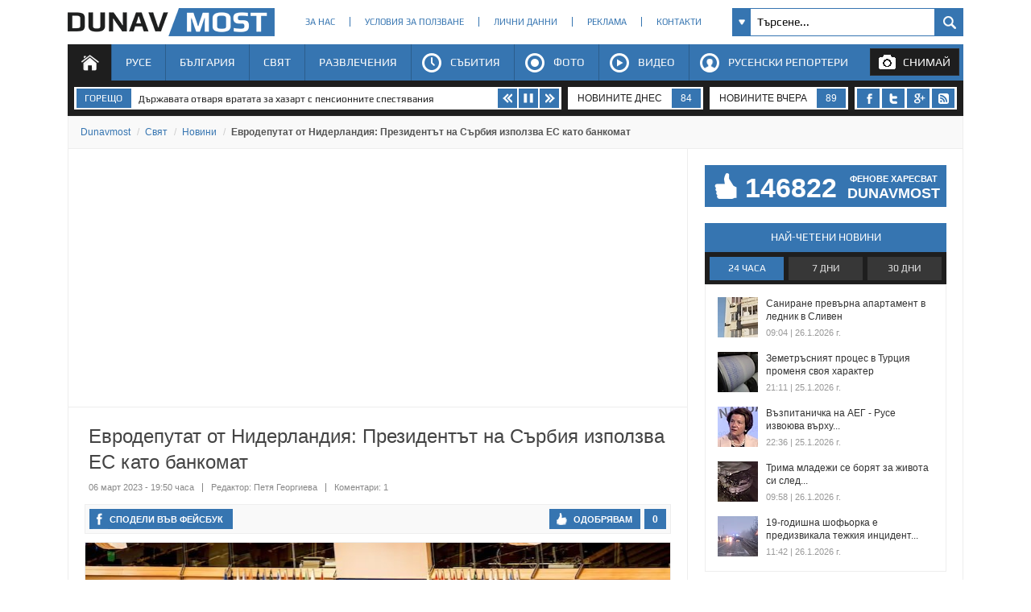

--- FILE ---
content_type: text/html; charset=utf-8
request_url: https://www.dunavmost.com/novini/evrodeputat-ot-niderlandiya-prezidentat-na-sarbiya-izpolzva-es-kato-bankomat
body_size: 23953
content:

<!DOCTYPE html>
<html xmlns="http://www.w3.org/1999/xhtml" lang="bg" prefix="og: http://ogp.me/ns#">
<head>
    <meta charset="utf-8" />
    <meta name="viewport" content="width=device-width, initial-scale=1.0">
    <meta name="robots" content="index, follow, max-image-preview:large" />
    <meta property="fb:app_id" content="1803502826628741" />
    <meta property="fb:pages" content="101093116598470" />
    <meta property="fb:pages" content="285214448644673" />
    <title>Евродепутат от Нидерландия: Президентът на Сърбия използва ЕС като банкомат - DUNAVMOST.com</title>

    <link rel="canonical" href="https://www.dunavmost.com/novini/evrodeputat-ot-niderlandiya-prezidentat-na-sarbiya-izpolzva-es-kato-bankomat" />
    <meta name="description" content="След това Вучич се обръща и отказва да подпише споразумението с посредничеството на ЕС за Косово, допълни Тейс Ройтен" />
    <meta name="keywords" content="сърбия, ес, президент, косово, банкомат, споразумение, евродепутат, европарламент" />
    <meta property="og:type" content="article">
    <meta property="og:url" content="https://www.dunavmost.com/novini/evrodeputat-ot-niderlandiya-prezidentat-na-sarbiya-izpolzva-es-kato-bankomat">
    <meta property="og:title" content="Евродепутат от Нидерландия: Президентът на Сърбия използва ЕС като банкомат">
    <meta property="og:description" content="След това Вучич се обръща и отказва да подпише споразумението с посредничеството на ЕС за Косово, допълни Тейс Ройтен">
    <meta property="og:image" content="https://www.dunavmost.com/snimka/202303/Original/744bfc0750ee42e2871ab2e3328e97e5.jpg">
    <meta property="og:image:width" content="728">
    <meta property="og:image:height" content="416">
    <meta property="og:image:type" content="image/jpeg">
    <meta name="twitter:card" content="summary_large_image">
    <meta name="twitter:site" content="&#64;dunavmost">
    <meta name="twitter:creator" content="&#64;sapegin">
    <meta name="google-signin-client_id" content="543537070824-2dktfbjta6ajhl31f2u2btm807tqgral.apps.googleusercontent.com">
    <meta http-equiv="content-type" content="text/html; charset=utf-8" />
    
    <link href="/Content/google-play-font.min.css" rel="stylesheet" type="text/css">
    <link href="/Content/style.min.css" rel="stylesheet" type="text/css" >
    
    <link rel="icon" href="/design/icons/dunavmost.ico" type="image/x-icon">
    <link rel="stylesheet" href="https://cdnjs.cloudflare.com/ajax/libs/font-awesome/4.7.0/css/font-awesome.min.css">
    <script src="//apis.google.com/js/platform.js" async defer>{ lang: 'bg' }</script>
    <script type="text/javascript" src="/Scripts/jquery-1.7.min.js"></script>
    <script type="text/javascript" src="//ajax.aspnetcdn.com/ajax/mvc/3.0/jquery.unobtrusive-ajax.min.js"></script>
    <script type="text/javascript" src="/Scripts/header.js?v=1"></script>


	<link rel="preload" as="image" href="/snimka/202303/728_416/744bfc0750ee42e2871ab2e3328e97e5.jpg">
        <script src="https://apis.google.com/js/platform.js" async defer></script>

    <script type="application/ld+json">
            {"@context":"https://schema.org","@type":"NewsArticle","image":{"@type":"ImageObject","url":"https://www.dunavmost.com/snimka/202303/Original/744bfc0750ee42e2871ab2e3328e97e5.jpg","contentUrl":"https://www.dunavmost.com/snimka/202303/Original/744bfc0750ee42e2871ab2e3328e97e5.jpg","caption":"\u0421\u043B\u0435\u0434 \u0442\u043E\u0432\u0430 \u0412\u0443\u0447\u0438\u0447 \u0441\u0435 \u043E\u0431\u0440\u044A\u0449\u0430 \u0438 \u043E\u0442\u043A\u0430\u0437\u0432\u0430 \u0434\u0430 \u043F\u043E\u0434\u043F\u0438\u0448\u0435 \u0441\u043F\u043E\u0440\u0430\u0437\u0443\u043C\u0435\u043D\u0438\u0435\u0442\u043E \u0441 \u043F\u043E\u0441\u0440\u0435\u0434\u043D\u0438\u0447\u0435\u0441\u0442\u0432\u043E\u0442\u043E \u043D\u0430 \u0415\u0421 \u0437\u0430 \u041A\u043E\u0441\u043E\u0432\u043E, \u0434\u043E\u043F\u044A\u043B\u043D\u0438 \u0422\u0435\u0439\u0441 \u0420\u043E\u0439\u0442\u0435\u043D"},"mainEntityOfPage":{"@type":"WebPage","@id":"https://www.dunavmost.com/novini/evrodeputat-ot-niderlandiya-prezidentat-na-sarbiya-izpolzva-es-kato-bankomat"},"url":"https://www.dunavmost.com/novini/evrodeputat-ot-niderlandiya-prezidentat-na-sarbiya-izpolzva-es-kato-bankomat","author":{"@type":"Organization","name":"Dunavmost","url":"https://www.dunavmost.com","logo":{"@type":"ImageObject","url":"https://www.dunavmost.com/design/images/logo_dm_horizontal.svg","encodingFormat":"image/svg\u002Bxml"}},"dateModified":"2023-03-06T19:50:00+02:00","datePublished":"2023-03-06T19:50:00+02:00","headline":"\u0415\u0432\u0440\u043E\u0434\u0435\u043F\u0443\u0442\u0430\u0442 \u043E\u0442 \u041D\u0438\u0434\u0435\u0440\u043B\u0430\u043D\u0434\u0438\u044F: \u041F\u0440\u0435\u0437\u0438\u0434\u0435\u043D\u0442\u044A\u0442 \u043D\u0430 \u0421\u044A\u0440\u0431\u0438\u044F \u0438\u0437\u043F\u043E\u043B\u0437\u0432\u0430 \u0415\u0421 \u043A\u0430\u0442\u043E \u0431\u0430\u043D\u043A\u043E\u043C\u0430\u0442","inLanguage":"bg","keywords":["\u0441\u044A\u0440\u0431\u0438\u044F","\u0435\u0441","\u043F\u0440\u0435\u0437\u0438\u0434\u0435\u043D\u0442","\u043A\u043E\u0441\u043E\u0432\u043E","\u0431\u0430\u043D\u043A\u043E\u043C\u0430\u0442","\u0441\u043F\u043E\u0440\u0430\u0437\u0443\u043C\u0435\u043D\u0438\u0435","\u0435\u0432\u0440\u043E\u0434\u0435\u043F\u0443\u0442\u0430\u0442","\u0435\u0432\u0440\u043E\u043F\u0430\u0440\u043B\u0430\u043C\u0435\u043D\u0442"],"articleBody":"\u0421\u043B\u0435\u0434 \u0442\u043E\u0432\u0430 \u0412\u0443\u0447\u0438\u0447 \u0441\u0435 \u043E\u0431\u0440\u044A\u0449\u0430 \u0438 \u043E\u0442\u043A\u0430\u0437\u0432\u0430 \u0434\u0430 \u043F\u043E\u0434\u043F\u0438\u0448\u0435 \u0441\u043F\u043E\u0440\u0430\u0437\u0443\u043C\u0435\u043D\u0438\u0435\u0442\u043E \u0441 \u043F\u043E\u0441\u0440\u0435\u0434\u043D\u0438\u0447\u0435\u0441\u0442\u0432\u043E\u0442\u043E \u043D\u0430 \u0415\u0421 \u0437\u0430 \u041A\u043E\u0441\u043E\u0432\u043E, \u0434\u043E\u043F\u044A\u043B\u043D\u0438 \u0422\u0435\u0439\u0441 \u0420\u043E\u0439\u0442\u0435\u043D\r\r\u041D\u0438\u0434\u0435\u0440\u043B\u0430\u043D\u0434\u0441\u043A\u0438\u044F\u0442 \u0435\u0432\u0440\u043E\u0434\u0435\u043F\u0443\u0442\u0430\u0442 \u0422\u0435\u0439\u0441 \u0420\u043E\u0439\u0442\u0435\u043D \u043E\u0442 \u0433\u0440\u0443\u043F\u0430\u0442\u0430 \u043D\u0430 \u0421\u043E\u0446\u0438\u0430\u043B\u0434\u0435\u043C\u043E\u043A\u0440\u0430\u0442\u0438\u0442\u0435 \u043F\u043E\u0438\u0441\u043A\u0430 \u043E\u0442 \u0415\u0432\u0440\u043E\u043F\u0435\u0439\u0441\u043A\u0430\u0442\u0430 \u043A\u043E\u043C\u0438\u0441\u0438\u044F \u0434\u0430 \u043E\u0431\u044F\u0441\u043D\u0438 \u0022\u043D\u0435\u0440\u0430\u0437\u0431\u0438\u0440\u0430\u0435\u043C\u0430\u0442\u0430 \u0441\u0438 \u043F\u043E\u043B\u0438\u0442\u0438\u043A\u0430\u0022 \u0441\u043F\u0440\u044F\u043C\u043E \u0421\u044A\u0440\u0431\u0438\u044F \u0438 \u043F\u043E\u0441\u043E\u0447\u0438, \u0447\u0435 \u043F\u0440\u0435\u0437\u0438\u0434\u0435\u043D\u0442\u044A\u0442 \u043D\u0430 \u0421\u044A\u0440\u0431\u0438\u044F \u0410\u043B\u0435\u043A\u0441\u0430\u043D\u0434\u044A\u0440 \u0412\u0443\u0447\u0438\u0447 \u0438\u0437\u043F\u043E\u043B\u0437\u0432\u0430 \u0415\u0421 \u043A\u0430\u0442\u043E \u0441\u0432\u043E\u0439 \u0431\u0430\u043D\u043A\u043E\u043C\u0430\u0442, \u043F\u0440\u0435\u0434\u0430\u0434\u0435 \u0430\u0433\u0435\u043D\u0446\u0438\u044F \u0411\u0435\u0442\u0430, \u0446\u0438\u0442\u0438\u0440\u0430\u043D\u0430 \u043E\u0442 \u0411\u0422\u0410.\r\r\u0420\u043E\u0439\u0442\u0435\u043D \u0438\u0441\u043A\u0430 \u041A\u043E\u043C\u0438\u0441\u0438\u044F\u0442\u0430 \u0434\u0430 \u043E\u0442\u0433\u043E\u0432\u043E\u0440\u0438 \u043A\u0430\u043A\u0432\u043E \u0449\u0435 \u043F\u0440\u0435\u0434\u043F\u0440\u0438\u0435\u043C\u0435, \u0437\u0430 \u0434\u0430 \u043D\u0430\u0441\u044A\u0440\u0447\u0438 \u0421\u044A\u0440\u0431\u0438\u044F \u0434\u0430 \u043F\u043E\u0434\u043F\u0438\u0448\u0435 \u0435\u0432\u0440\u043E\u043F\u0435\u0439\u0441\u043A\u043E\u0442\u043E \u043F\u0440\u0435\u0434\u043B\u043E\u0436\u0435\u043D\u0438\u0435 (\u0437\u0430 \u043D\u043E\u0440\u043C\u0430\u043B\u0438\u0437\u0438\u0440\u0430\u043D\u0435 \u043D\u0430 \u043E\u0442\u043D\u043E\u0448\u0435\u043D\u0438\u044F\u0442\u0430 \u0441 \u041A\u043E\u0441\u043E\u0432\u043E) \u0438 \u0449\u0435 \u043F\u0440\u0435\u043A\u0440\u0430\u0442\u0438 \u043B\u0438 \u043F\u043B\u0430\u0449\u0430\u043D\u0438\u044F\u0442\u0430 \u0437\u0430 \u0421\u044A\u0440\u0431\u0438\u044F \u0432 \u0440\u0430\u043C\u043A\u0438\u0442\u0435 \u043D\u0430 \u0418\u043A\u043E\u043D\u043E\u043C\u0438\u0447\u0435\u0441\u043A\u0438\u044F \u0438 \u0438\u043D\u0432\u0435\u0441\u0442\u0438\u0446\u0438\u043E\u043D\u0435\u043D \u043F\u043B\u0430\u043D, \u0434\u043E\u043A\u0430\u0442\u043E \u043F\u0440\u0435\u0437\u0438\u0434\u0435\u043D\u0442\u044A\u0442 \u0412\u0443\u0447\u0438\u0447 \u043D\u0435 \u043F\u043E\u0434\u043F\u0438\u0448\u0435 \u043F\u043B\u0430\u043D\u0430 \u0438 \u043D\u0435 \u043F\u0440\u043E\u044F\u0432\u0438 \u0438\u0441\u0442\u0438\u043D\u0441\u043A\u0430 \u0430\u043D\u0433\u0430\u0436\u0438\u0440\u0430\u043D\u043E\u0441\u0442 \u0441 \u043F\u0440\u0438\u043B\u0430\u0433\u0430\u043D\u0435\u0442\u043E \u043D\u0430 \u0435\u0432\u0440\u043E\u043F\u0435\u0439\u0441\u043A\u043E\u0442\u043E \u043F\u0440\u0435\u0434\u043B\u043E\u0436\u0435\u043D\u0438\u0435.\r\r\u0022\u0412\u0443\u0447\u0438\u0447 \u0438\u0437\u043F\u043E\u043B\u0437\u0432\u0430 \u0415\u0421 \u043A\u0430\u0442\u043E \u0441\u0432\u043E\u0439 \u0431\u0430\u043D\u043A\u043E\u043C\u0430\u0442, \u0430 \u0441\u043B\u0435\u0434 \u0442\u043E\u0432\u0430 \u0441\u0435 \u043E\u0431\u0440\u044A\u0449\u0430 \u0438 \u043E\u0442\u043A\u0430\u0437\u0432\u0430 \u0434\u0430 \u043F\u043E\u0434\u043F\u0438\u0448\u0435 \u0441\u043F\u043E\u0440\u0430\u0437\u0443\u043C\u0435\u043D\u0438\u0435\u0442\u043E \u0441 \u043F\u043E\u0441\u0440\u0435\u0434\u043D\u0438\u0447\u0435\u0441\u0442\u0432\u043E\u0442\u043E \u043D\u0430 \u0415\u0421 \u0437\u0430 \u041A\u043E\u0441\u043E\u0432\u043E\u0022, \u043D\u0430\u043F\u0438\u0441\u0430 \u0420\u043E\u0439\u0442\u0435\u043D \u0432 \u0422\u0443\u0438\u0442\u044A\u0440, \u043A\u044A\u0434\u0435\u0442\u043E \u043F\u0443\u0431\u043B\u0438\u043A\u0443\u0432\u0430 \u0438 \u0442\u0435\u043A\u0441\u0442\u0430 \u043D\u0430 \u0441\u0432\u043E\u044F \u0432\u044A\u043F\u0440\u043E\u0441 \u043A\u044A\u043C \u0415\u041A, \u043D\u0430 \u043A\u043E\u0439\u0442\u043E \u0438\u0441\u043A\u0430 \u043F\u0438\u0441\u043C\u0435\u043D \u043E\u0442\u0433\u043E\u0432\u043E\u0440.\r\r\u0420\u043E\u0439\u0442\u0435\u043D \u043F\u043E\u0441\u043E\u0447\u0432\u0430, \u0447\u0435 \u0435\u0432\u0440\u043E\u043A\u043E\u043C\u0438\u0441\u0430\u0440\u044F\u0442 \u0437\u0430 \u0440\u0430\u0437\u0448\u0438\u0440\u044F\u0432\u0430\u043D\u0435\u0442\u043E \u041E\u043B\u0438\u0432\u0435\u0440 \u0412\u0430\u0440\u0445\u0435\u0439 \u0435 \u043F\u0440\u0435\u0434\u0441\u0442\u0430\u0432\u0438\u043B \u043D\u0430 28 \u0444\u0435\u0432\u0440\u0443\u0430\u0440\u0438 \u043F\u0430\u043A\u0435\u0442 \u0444\u0438\u043D\u0430\u043D\u0441\u043E\u0432\u0430 \u043F\u043E\u0434\u043A\u0440\u0435\u043F\u0430 \u0437\u0430 \u0421\u044A\u0440\u0431\u0438\u044F \u043D\u0430 \u0441\u0442\u043E\u0439\u043D\u043E\u0441\u0442 2,2 \u043C\u0438\u043B\u0438\u0430\u0440\u0434\u0430 \u0435\u0432\u0440\u043E, 600 \u043C\u0438\u043B\u0438\u043E\u043D\u0430 \u0435\u0432\u0440\u043E \u043E\u0442 \u043A\u043E\u0438\u0442\u043E \u0441\u0430 \u0433\u0440\u0430\u043D\u0442\u043E\u0432\u0435. \u0422\u043E\u0439 \u043F\u043E\u0441\u043E\u0447\u0438, \u0447\u0435 \u0442\u043E\u0432\u0430 \u0435 \u043D\u0430\u0439-\u0433\u043E\u043B\u0435\u043C\u0438\u044F\u0442 \u0433\u0440\u0430\u043D\u0442 \u043E\u0442 \u0415\u0421 \u0437\u0430 \u0421\u044A\u0440\u0431\u0438\u044F \u0434\u043E\u0441\u0435\u0433\u0430.\r\r\u0421\u044A\u0449\u0430\u0442\u0430 \u0432\u0435\u0447\u0435\u0440 \u043F\u0440\u0435\u0437\u0438\u0434\u0435\u043D\u0442\u044A\u0442 \u043D\u0430 \u0421\u044A\u0440\u0431\u0438\u044F \u0437\u0430\u044F\u0432\u0438 \u0437\u0430 \u0441\u0440\u044A\u0431\u0441\u043A\u0430\u0442\u0430 \u043D\u0430\u0446\u0438\u043E\u043D\u0430\u043B\u043D\u0430 \u0442\u0435\u043B\u0435\u0432\u0438\u0437\u0438\u044F, \u0447\u0435 \u043D\u0435 \u0438\u0441\u043A\u0430 \u0434\u0430 \u043F\u043E\u0434\u043F\u0438\u0448\u0435 \u0441\u043F\u043E\u0440\u0430\u0437\u0443\u043C\u0435\u043D\u0438\u0435\u0442\u043E, \u043F\u043E\u0441\u0442\u0438\u0433\u043D\u0430\u0442\u043E \u0441 \u043F\u043E\u0441\u0440\u0435\u0434\u043D\u0438\u0447\u0435\u0441\u0442\u0432\u043E\u0442\u043E \u043D\u0430 \u0415\u0421, \u0437\u0430 \u043D\u043E\u0440\u043C\u0430\u043B\u0438\u0437\u0438\u0440\u0430\u043D\u0435 \u043D\u0430 \u043E\u0442\u043D\u043E\u0448\u0435\u043D\u0438\u044F\u0442\u0430 \u043C\u0435\u0436\u0434\u0443 \u041A\u043E\u0441\u043E\u0432\u043E \u0438 \u0421\u044A\u0440\u0431\u0438\u044F, \u0437\u0430 \u043A\u043E\u0435\u0442\u043E \u0431\u0435 \u0441\u044A\u043E\u0431\u0449\u0435\u043D\u043E, \u0447\u0435 \u0435 \u0434\u043E\u0433\u043E\u0432\u043E\u0440\u0435\u043D\u043E \u043F\u0440\u0435\u0434\u0438\u0448\u043D\u0438\u044F \u0434\u0435\u043D \u0438 \u043A\u043E\u0435\u0442\u043E \u043F\u0440\u0435\u043C\u0438\u0435\u0440\u044A\u0442 \u043D\u0430 \u041A\u043E\u0441\u043E\u0432\u043E \u0431\u0435 \u0433\u043E\u0442\u043E\u0432 \u0434\u0430 \u043F\u043E\u0434\u043F\u0438\u0448\u0435, \u043F\u0438\u0448\u0435 \u0420\u043E\u0439\u0442\u0435\u043D \u0432 \u043F\u0438\u0441\u043C\u043E\u0442\u043E \u0441\u0438 \u0434\u043E \u041A\u043E\u043C\u0438\u0441\u0438\u044F\u0442\u0430.\r\r\u0415\u0432\u0440\u043E\u0434\u0435\u043F\u0443\u0442\u0430\u0442\u044A\u0442 \u043F\u0438\u0442\u0430 \u041A\u043E\u043C\u0438\u0441\u0438\u044F\u0442\u0430 \u0441\u043F\u043E\u0434\u0435\u043B\u044F \u043B\u0438 \u043C\u043D\u0435\u043D\u0438\u0435\u0442\u043E \u0432 \u0441\u0432\u0435\u0442\u043B\u0438\u043D\u0430\u0442\u0430 \u043D\u0430 \u043A\u0430\u0437\u0430\u043D\u043E\u0442\u043E \u043E\u0442 \u0412\u0443\u0447\u0438\u0447, \u0447\u0435 \u043F\u043E\u0445\u0432\u0430\u043B\u0438\u0442\u0435 \u043E\u0442 \u0435\u0432\u0440\u043E\u043A\u043E\u043C\u0438\u0441\u0430\u0440\u044F \u0412\u0430\u0440\u0445\u0435\u0439 \u0437\u0430 \u0421\u044A\u0440\u0431\u0438\u044F \u0438 \u0434\u0430\u0432\u0430\u043D\u0435\u0442\u043E \u043D\u0430 \u043D\u0430\u0439-\u0433\u043E\u043B\u0435\u043C\u0438\u044F \u0434\u043E\u0441\u0435\u0433\u0430 \u0433\u0440\u0430\u043D\u0442 \u043D\u0430 \u0441\u0442\u0440\u0430\u043D\u0430\u0442\u0430 \u043C\u043E\u0436\u0435 \u0434\u0430 \u043E\u0437\u043D\u0430\u0447\u0430\u0432\u0430, \u0447\u0435 \u0415\u0421 \u043F\u043E\u0434\u043A\u0440\u0435\u043F\u044F \u043E\u0431\u0441\u0442\u0440\u0443\u043A\u0446\u0438\u043E\u043D\u0438\u0437\u043C\u0430 \u043D\u0430 \u0421\u044A\u0440\u0431\u0438\u044F."}
    </script>

    <script type="application/ld+json">
            {"@context":"https://schema.org","@type":"BreadcrumbList","itemListElement":[{"@type":"ListItem","item":{"@type":"Thing","@id":"https://www.dunavmost.com","name":"Dunavmost"},"position":1},{"@type":"ListItem","item":{"@type":"Thing","@id":"https://www.dunavmost.com/World","name":"\u0421\u0432\u044F\u0442"},"position":2},{"@type":"ListItem","item":{"@type":"Thing","@id":"https://www.dunavmost.com/World/News","name":"\u041D\u043E\u0432\u0438\u043D\u0438"},"position":3},{"@type":"ListItem","item":{"@type":"Thing","@id":"https://www.dunavmost.com/novini/evrodeputat-ot-niderlandiya-prezidentat-na-sarbiya-izpolzva-es-kato-bankomat","name":"\u0415\u0432\u0440\u043E\u0434\u0435\u043F\u0443\u0442\u0430\u0442 \u043E\u0442 \u041D\u0438\u0434\u0435\u0440\u043B\u0430\u043D\u0434\u0438\u044F: \u041F\u0440\u0435\u0437\u0438\u0434\u0435\u043D\u0442\u044A\u0442 \u043D\u0430 \u0421\u044A\u0440\u0431\u0438\u044F \u0438\u0437\u043F\u043E\u043B\u0437\u0432\u0430 \u0415\u0421 \u043A\u0430\u0442\u043E \u0431\u0430\u043D\u043A\u043E\u043C\u0430\u0442"},"position":4}]}
    </script>
    

	<script>(function(w,d,s,l,i){w[l]=w[l]||[];w[l].push({'gtm.start':
	new Date().getTime(),event:'gtm.js'});var f=d.getElementsByTagName(s)[0],
	j=d.createElement(s),dl=l!='dataLayer'?'&l='+l:'';j.async=true;j.src=
	'https://www.googletagmanager.com/gtm.js?id='+i+dl;f.parentNode.insertBefore(j,f);
	})(window,document,'script','dataLayer','GTM-K6VSMPQ');</script>

	<script async src="//patgsrv.com/c/dunavmost.com.js"></script>
	<script async src="https://fundingchoicesmessages.google.com/i/pub-3477745202327958?ers=1" nonce="9L3u8fgjJCRSi-OOmIY2Bw"></script><script nonce="9L3u8fgjJCRSi-OOmIY2Bw">(function() {function signalGooglefcPresent() {if (!window.frames['googlefcPresent']) {if (document.body) {const iframe = document.createElement('iframe'); iframe.style = 'width: 0; height: 0; border: none; z-index: -1000; left: -1000px; top: -1000px;'; iframe.style.display = 'none'; iframe.name = 'googlefcPresent'; document.body.appendChild(iframe);} else {setTimeout(signalGooglefcPresent, 0);}}}signalGooglefcPresent();})();</script>
</head>
<body>
	<noscript><iframe src="https://www.googletagmanager.com/ns.html?id=GTM-K6VSMPQ" height="0" width="0" style="display:none;visibility:hidden"></iframe></noscript>
    <script>
        window.fbAsyncInit = function () {
            FB.init({
                appId: '1774301066166209',
                xfbml: true,
                version: 'v2.8'
            });
            facebookLoaded.resolve();
        };

        (function (d, s, id) {
                var js, fjs = d.getElementsByTagName(s)[0];
                if (d.getElementById(id)) return;
                js = d.createElement(s); js.id = id;
		js.async=true;
                js.src = "//connect.facebook.net/bg_BG/sdk.js"; 
                fjs.parentNode.insertBefore(js, fjs);
            }(document, 'script', 'facebook-jssdk'));
    </script>
	
    <section id="head">
        <header>
            <h1>
                <a href="/" class="logo" title="Русе | Новини от Русе - DUNAVMOST.com" alt="Русе | Новини от Русе - DUNAVMOST.com">
                    Русе | Новини от Русе - Виртуален мост на новините от Русе! - DUNAVMOST.com
                </a>
            </h1>
        </header>
        <div class="nav_top">
            <ul>
                <li><a href="/AboutUs">За нас</a></li>
                <li><a href="/TermsAndConditions">Условия за ползване</a></li>
                <li><a href="/privacy">Лични данни</a></li>
                <li><a href="/Advertisement">Реклама</a></li>
                <li><a href="/Contacts">Контакти</a></li>
            </ul>
        </div>
        <div class="search_box_top">
<form action="/Search" class="sb_wrapper" id="ui_element" method="post" onsubmit="return false;">                <span class="sb_down"></span>
                <input name="searchTerm" class="sb_input" type="text" onfocus="if (this.value=='Търсене...') this.value='';" onblur="if (this.value=='') this.value='Търсене...';" value="Търсене..." />
                <input class="sb_search" type="submit" value="" />
                <ul class="sb_dropdown" style="display:none;">
                    <li class="sb_filter">Филтър на търсенето</li>
                    <li><input name="allChecked" value="true" type="checkbox" /><label for="all"><strong>Всички категории</strong></label></li>
                    <li><input name="selectedCategories" value="7" type="checkbox" /><label for="News">Новини</label></li>
                    <li><input name="selectedCategories" value="6" type="checkbox" /><label for="Event">Събития</label></li>
                    <li><input name="selectedCategories" value="9" type="checkbox" /><label for="Video">Видео репортажи</label></li>
                    <li><input name="selectedCategories" value="8" type="checkbox" /><label for="Photo">Фото репортажи</label></li>
                    <li><input name="selectedCategories" value="5" type="checkbox" /><label for="Reporteri">Русенски репортери</label></li>
                </ul>
</form>        </div>
        <div id="menu">
            <nav class="menu">
                <ul class="mega-menu">
                    <li>
                        <a href="/" id="menu1" class=active>Начало</a>
                    </li>
                    <li>
                        <a href="/Ruse" >Русе</a>
                        <div>
                            <div class="mega-menu-column first">
                                <h3 class="category">Подкатегории</h3>
                                <ul>
                                    <li><a href="/Ruse/News">Новини</a></li>
                                    <li><a href="/Ruse/Video">Видео</a></li>
                                    <li><a href="/Ruse/Photo">Фото</a></li>
                                </ul>
                                <h3 class="raiting">Последните 7 дни</h3>
                                <ul>
                                    <li><a href="javascript:;" data-url="/Ruse" data-posttype="MostViewed">Най-четени</a></li>
                                    <li><a href="javascript:;" data-url="/Ruse" data-posttype="MostCommented">Най-коментирани</a></li>
                                    <li><a href="javascript:;" data-url="/Ruse" data-posttype="MostLiked">Най-харесвани</a></li>
                                </ul>
                            </div>

                            <div class="mega-menu-column two">
                                <h3 class="news">Последни новини</h3>
<ul class="news_menu">
    <li>
        <a href="/novini/spirat-toka-i-vodata-v-ryahovo" class="img"><img src="/snimka/202601/100_55/7d1101e6ec244ae1bcc0c60ae8b26291.webp" alt="Спират тока и водата в Ряхово" title="Спират тока и водата в Ряхово"></a>
        <a href="/novini/spirat-toka-i-vodata-v-ryahovo" class="title">Спират тока и водата в Ряхово</a>
        <time datetime="2026-01-26T19:58:00" itemprop="datePublished">19:58 | 26 януари 2026 г.</time>
    </li>
    <li>
        <a href="/novini/otkriha-martav-kadroglav-pelikan-krai-marten" class="img"><img src="/snimka/202601/100_55/26c43252b70a42e9909092a74de4afea.webp" alt="Откриха мъртъв къдроглав пеликан край Мартен" title="Откриха мъртъв къдроглав пеликан край Мартен"></a>
        <a href="/novini/otkriha-martav-kadroglav-pelikan-krai-marten" class="title">Откриха мъртъв къдроглав пеликан край Мартен</a>
        <time datetime="2026-01-26T17:22:00" itemprop="datePublished">17:22 | 26 януари 2026 г.</time>
    </li>
    <li>
        <a href="/novini/dragomir-draganov-i-stamen-savov-otchitat-napredaka-po-magistralata-utre" class="img"><img src="/snimka/202601/100_55/b3c51681c7e1471eb44560b206a02921.webp" alt="Драгомир Драганов и Стамен Савов отчитат напредъка по магистралата утре" title="Драгомир Драганов и Стамен Савов отчитат напредъка по магистралата утре"></a>
        <a href="/novini/dragomir-draganov-i-stamen-savov-otchitat-napredaka-po-magistralata-utre" class="title">Драгомир Драганов и Стамен Савов отчитат напредъка по магистралата утре</a>
        <time datetime="2026-01-26T17:09:00" itemprop="datePublished">17:09 | 26 януари 2026 г.</time>
    </li>
</ul>

                            </div>
                            <div class="mega-menu-column three">
                                <h3 class="foto">Фото</h3>
<div class="foto_menu">
    <a href="/novini/vazpomenatelna-tseremoniya-sabira-rusentsi-na-ploshtad-mustakov"><img src="/snimka/202601/200_130/74b76369cc11451398127746faa06c74.webp" alt="Възпоменателна церемония събира русенци на площад &quot;Мустаков&quot;" title="Възпоменателна церемония събира русенци на площад &quot;Мустаков&quot;"></a>
    <a href="/novini/vazpomenatelna-tseremoniya-sabira-rusentsi-na-ploshtad-mustakov">Възпоменателна церемония събира русенци на площад &quot;Мустаков&quot;</a>
    <time datetime="2026-01-26T16:42:00" itemprop="datePublished">16:42 | 26 януари 2026 г.</time>
</div>

                            </div>
                            <div class="mega-menu-column four">
                                <h3 class="video">Видео</h3>
<div class="foto_menu">
    <a href="/novini/asansyorite-na-kragovoto-sa-opasni-za-rusentsi"><img src="/snimka/202601/200_130/e3c05a0848914baeb87da0e1c4712eb1.webp" alt="Асансьорите на Кръговото са опасни за русенци" title="Асансьорите на Кръговото са опасни за русенци"></a>
    <a href="/novini/asansyorite-na-kragovoto-sa-opasni-za-rusentsi">Асансьорите на Кръговото са опасни за русенци</a>
    <time datetime="2026-01-25T11:55:00" itemprop="datePublished">11:55 | 25 януари 2026 г.</time>
</div>

                            </div>
                        </div>
                    </li>
                    <li>
                        <a href="/Bulgaria" >България</a>
                        <div>
                            <div class="mega-menu-column first">
                                <h3 class="category">Подкатегории</h3>
                                <ul>
                                    <li><a href="/Bulgaria/News">Новини</a></li>
                                    <li><a href="/Bulgaria/Video">Видео</a></li>
                                    <li><a href="/Bulgaria/Photo">Фото</a></li>
                                </ul>
                                <h3 class="raiting">Последните 7 дни</h3>
                                <ul>
                                    <li><a href="javascript:;" data-url="/Bulgaria" data-posttype="MostViewed">Най-четени</a></li>
                                    <li><a href="javascript:;" data-url="/Bulgaria" data-posttype="MostCommented">Най-коментирани</a></li>
                                    <li><a href="javascript:;" data-url="/Bulgaria" data-posttype="MostLiked">Най-харесвани</a></li>
                                </ul>
                            </div>

                            <div class="mega-menu-column two">
                                <h3 class="news">Последни новини</h3>
<ul class="news_menu">
    <li>
        <a href="/novini/boryana-museva-hartata-na-tramp-dava-ednolichna-vlast-i-gazi-konstitutsiyata" class="img"><img src="/snimka/202601/100_55/268eb071c53f41ffbfe3553274ad48b6.webp" alt="Боряна Мусева: Хартата на Тръмп дава еднолична власт и гази Конституцията" title="Боряна Мусева: Хартата на Тръмп дава еднолична власт и гази Конституцията"></a>
        <a href="/novini/boryana-museva-hartata-na-tramp-dava-ednolichna-vlast-i-gazi-konstitutsiyata" class="title">Боряна Мусева: Хартата на Тръмп дава еднолична власт и гази Конституцията</a>
        <time datetime="2026-01-26T20:29:00" itemprop="datePublished">20:29 | 26 януари 2026 г.</time>
    </li>
    <li>
        <a href="/novini/osadiha-chistachka-vav-varna-za-iztochvane-na-kartata-na-klienti" class="img"><img src="/snimka/202601/100_55/f1ec4e376bfe4430b23022bb2589f01d.webp" alt="Осъдиха чистачка във Варна за източване на картата на клиенти" title="Осъдиха чистачка във Варна за източване на картата на клиенти"></a>
        <a href="/novini/osadiha-chistachka-vav-varna-za-iztochvane-na-kartata-na-klienti" class="title">Осъдиха чистачка във Варна за източване на картата на клиенти</a>
        <time datetime="2026-01-26T20:10:00" itemprop="datePublished">20:10 | 26 януари 2026 г.</time>
    </li>
    <li>
        <a href="/novini/fiki-i-mihaela-fileva-otpadnaha-ot-bitkata-za-viena-2026" class="img"><img src="/snimka/202601/100_55/2261ac7e2f254cd7838494475e489a0a.webp" alt="Фики и Михаела Филева отпаднаха от битката за Виена 2026" title="Фики и Михаела Филева отпаднаха от битката за Виена 2026"></a>
        <a href="/novini/fiki-i-mihaela-fileva-otpadnaha-ot-bitkata-za-viena-2026" class="title">Фики и Михаела Филева отпаднаха от битката за Виена 2026</a>
        <time datetime="2026-01-26T19:45:00" itemprop="datePublished">19:45 | 26 януари 2026 г.</time>
    </li>
</ul>

                            </div>
                            <div class="mega-menu-column three">
                                <h3 class="foto">Фото</h3>
<div class="foto_menu">
    <a href="/novini/shofyor-zagina-pri-verizhna-katastrofa-krai-dunavtsi"><img src="/snimka/202601/200_130/3f3df24a3e0f482695dfe2d5444f24df.webp" alt="Шофьор загина при верижна катастрофа край Дунавци" title="Шофьор загина при верижна катастрофа край Дунавци"></a>
    <a href="/novini/shofyor-zagina-pri-verizhna-katastrofa-krai-dunavtsi">Шофьор загина при верижна катастрофа край Дунавци</a>
    <time datetime="2026-01-26T14:37:00" itemprop="datePublished">14:37 | 26 януари 2026 г.</time>
</div>

                            </div>
                            <div class="mega-menu-column four">
                                <h3 class="video">Видео</h3>
<div class="foto_menu">
    <a href="/novini/obyaviha-gripna-epidemiya-v-plovdiv"><img src="/snimka/202601/200_130/fe12bab4fa8f47239822e08f6b73401c.webp" alt="Обявиха грипна епидемия в Пловдив" title="Обявиха грипна епидемия в Пловдив"></a>
    <a href="/novini/obyaviha-gripna-epidemiya-v-plovdiv">Обявиха грипна епидемия в Пловдив</a>
    <time datetime="2026-01-26T15:22:00" itemprop="datePublished">15:22 | 26 януари 2026 г.</time>
</div>

                            </div>
                        </div>
                    </li>
                    <li>
                        <a href="/World" >Свят</a>
                        <div>
                            <div class="mega-menu-column first">
                                <h3 class="category">Подкатегории</h3>
                                <ul>
                                    <li><a href="/World/News">Новини</a></li>
                                    <li><a href="/World/Video">Видео</a></li>
                                    <li><a href="/World/Photo">Фото</a></li>
                                </ul>
                                <h3 class="raiting">Последните 7 дни</h3>
                                <ul>
                                    <li><a href="javascript:;" data-url="/World" data-posttype="MostViewed">Най-четени</a></li>
                                    <li><a href="javascript:;" data-url="/World" data-posttype="MostCommented">Най-коментирани</a></li>
                                    <li><a href="javascript:;" data-url="/World" data-posttype="MostLiked">Най-харесвани</a></li>
                                </ul>
                            </div>

                            <div class="mega-menu-column two">
                                <h3 class="news">Последни новини</h3>
<ul class="news_menu">
    <li>
        <a href="/novini/gazprom-prodava-srabskata-nis-na-ungariya-na-polovin-tsena" class="img"><img src="/snimka/202601/100_55/cb30ac088c5f4e8fa3400b3fccbbf04d.webp" alt="Газпром продава сръбската НИС на Унгария на половин цена" title="Газпром продава сръбската НИС на Унгария на половин цена"></a>
        <a href="/novini/gazprom-prodava-srabskata-nis-na-ungariya-na-polovin-tsena" class="title">Газпром продава сръбската НИС на Унгария на половин цена</a>
        <time datetime="2026-01-26T18:40:00" itemprop="datePublished">18:40 | 26 януари 2026 г.</time>
    </li>
    <li>
        <a href="/novini/bryuksel-nalozhi-tezhki-globi-za-vnos-na-ruski-gaz" class="img"><img src="/snimka/202601/100_55/f290351858e74fbca146f45f0159964b.webp" alt="Брюксел наложи тежки глоби за внос на руски газ" title="Брюксел наложи тежки глоби за внос на руски газ"></a>
        <a href="/novini/bryuksel-nalozhi-tezhki-globi-za-vnos-na-ruski-gaz" class="title">Брюксел наложи тежки глоби за внос на руски газ</a>
        <time datetime="2026-01-26T17:35:00" itemprop="datePublished">17:35 | 26 януари 2026 г.</time>
    </li>
    <li>
        <a href="/novini/interpol-razbi-globalna-mrezha-za-trafik-i-arestuva-3700-dushi" class="img"><img src="/snimka/202601/100_55/0d2844db46524cce8552b7f2c583f0ab.webp" alt="Интерпол разби глобална мрежа за трафик и арестува 3700 души" title="Интерпол разби глобална мрежа за трафик и арестува 3700 души"></a>
        <a href="/novini/interpol-razbi-globalna-mrezha-za-trafik-i-arestuva-3700-dushi" class="title">Интерпол разби глобална мрежа за трафик и арестува 3700 души</a>
        <time datetime="2026-01-26T17:15:00" itemprop="datePublished">17:15 | 26 януари 2026 г.</time>
    </li>
</ul>

                            </div>
                            <div class="mega-menu-column three">
                                <h3 class="foto">Фото</h3>
<div class="foto_menu">
    <a href="/novini/silna-zimna-burya-prekasna-toka-na-hilyadi-domakinstva-v-sasht"><img src="/snimka/202601/200_130/2090a80587f84c679ad275954c539c69.webp" alt="Силна зимна буря прекъсна тока на хиляди домакинства в САЩ" title="Силна зимна буря прекъсна тока на хиляди домакинства в САЩ"></a>
    <a href="/novini/silna-zimna-burya-prekasna-toka-na-hilyadi-domakinstva-v-sasht">Силна зимна буря прекъсна тока на хиляди домакинства в САЩ</a>
    <time datetime="2026-01-25T07:47:00" itemprop="datePublished">07:47 | 25 януари 2026 г.</time>
</div>

                            </div>
                            <div class="mega-menu-column four">
                                <h3 class="video">Видео</h3>
<div class="foto_menu">
    <a href="/novini/pozhar-izpepeli-zavod-v-gartsiya"><img src="/snimka/202601/200_130/9c0371306b034c628ecee160101460ec.webp" alt="Пожар изпепели завод в Гърция" title="Пожар изпепели завод в Гърция"></a>
    <a href="/novini/pozhar-izpepeli-zavod-v-gartsiya">Пожар изпепели завод в Гърция</a>
    <time datetime="2026-01-26T09:53:00" itemprop="datePublished">09:53 | 26 януари 2026 г.</time>
</div>

                            </div>
                        </div>
                    </li>
                    <li>
                        <a href="/Fun" >Развлечения</a>
                        <div>
                            <div class="mega-menu-column first">
                                <h3 class="category">Подкатегории</h3>
                                <ul>
                                    <li><a href="/Fun/FunNews">Любопитни новини</a></li>
                                    <li><a href="/Horoscopes">Хороскоп</a></li>
                                    <li><a href="/AllQuotes">Цитати</a></li>
                                    <li><a href="/Jokes">Вицове</a></li>
                                </ul>
                                <h3 class="raiting1">Последните 7 дни</h3>
                                <ul>
                                    <li><a href="javascript:;" data-url="/Fun" data-posttype="MostViewed">Най-четени</a></li>
                                    <li><a href="javascript:;" data-url="/Fun" data-posttype="MostCommented">Най-коментирани</a></li>
                                    <li><a href="javascript:;" data-url="/Fun" data-posttype="MostLiked">Най-харесвани</a></li>
                                </ul>
                            </div>

                            <div class="mega-menu-column two">
                                <h3 class="news">Последни новини</h3>
<ul class="news_menu">
    <li>
        <a href="/novini/kamen-donev-izliza-na-stsenata-v-shumen-kato-sirano-dyo-berzherak" class="img"><img src="/snimka/202601/100_55/be320d4d0ad1436f9be234c186cd5bef.webp" alt="Камен Донев излиза на сцената в Шумен като Сирано дьо Бержерак" title="Камен Донев излиза на сцената в Шумен като Сирано дьо Бержерак"></a>
        <a href="/novini/kamen-donev-izliza-na-stsenata-v-shumen-kato-sirano-dyo-berzherak" class="title">Камен Донев излиза на сцената в Шумен като Сирано дьо Бержерак</a>
        <time datetime="2026-01-26T17:03:00" itemprop="datePublished">17:03 | 26 януари 2026 г.</time>
    </li>
    <li>
        <a href="/novini/andre-riio-sazhivi-muzikalna-mechta-na-antani-hopkins-ot-1964-godina" class="img"><img src="/snimka/202601/100_55/4fa7cb40e68b4a69884c4afa02de1ac8.webp" alt="Андре Рийо съживи музикална мечта на Антъни Хопкинс" title="Андре Рийо съживи музикална мечта на Антъни Хопкинс"></a>
        <a href="/novini/andre-riio-sazhivi-muzikalna-mechta-na-antani-hopkins-ot-1964-godina" class="title">Андре Рийо съживи музикална мечта на Антъни Хопкинс</a>
        <time datetime="2026-01-25T21:42:00" itemprop="datePublished">21:42 | 25 януари 2026 г.</time>
    </li>
    <li>
        <a href="/novini/sedmichen-horoskop-za-26-yanuari-1-fevruari-2026-godina" class="img"><img src="/snimka/202601/100_55/216d216192134ea08dd748a582706456.webp" alt="Седмичен хороскоп за 26 януари - 1 февруари 2026 година" title="Седмичен хороскоп за 26 януари - 1 февруари 2026 година"></a>
        <a href="/novini/sedmichen-horoskop-za-26-yanuari-1-fevruari-2026-godina" class="title">Седмичен хороскоп за 26 януари - 1 февруари 2026 година</a>
        <time datetime="2026-01-25T18:57:00" itemprop="datePublished">18:57 | 25 януари 2026 г.</time>
    </li>
</ul>

                            </div>
                            <div class="mega-menu-column three">
                                <h3 class="foto">Фото</h3>
<div class="foto_menu">
    <a href="/novini/bum-na-vodni-giganti-v-cherno-more"><img src="/snimka/202601/200_130/468aa3cf822b4052b1624e693703f092.webp" alt="Бум на водни гиганти в Черно море" title="Бум на водни гиганти в Черно море"></a>
    <a href="/novini/bum-na-vodni-giganti-v-cherno-more">Бум на водни гиганти в Черно море</a>
    <time datetime="2026-01-17T14:25:00" itemprop="datePublished">14:25 | 17 януари 2026 г.</time>
</div>

                            </div>
                            <div class="mega-menu-column four">
                                <h3 class="video">Видео</h3>
<div class="foto_menu">
    <a href="/novini/britantsite-se-otkazvat-ot-beliya-hlyab-i-angliiskiya-chai"><img src="/snimka/202601/200_130/7ed33ff9696143be90913096e81594f2.webp" alt="Британците се отказват от белия хляб и английския чай" title="Британците се отказват от белия хляб и английския чай"></a>
    <a href="/novini/britantsite-se-otkazvat-ot-beliya-hlyab-i-angliiskiya-chai">Британците се отказват от белия хляб и английския чай</a>
    <time datetime="2026-01-25T09:44:00" itemprop="datePublished">09:44 | 25 януари 2026 г.</time>
</div>

                            </div>
                        </div>
                    </li>
                    <li>
                        <a href="/Events"  id="menu2">Събития</a>
                        <div>
                            <div class="mega-menu-column first">
                                <h3 class="category">Подкатегории</h3>
                                <ul>
                                    <li><a href="/Events/OperaAndTheater">Опера и театър</a></li>
                                    <li><a href="/Events/Concerts">Концерти</a></li>
                                    <li><a href="/Events/Cinema">Кино</a></li>
                                    <li><a href="/Events/Expositions">Изложби</a></li>
                                    <li><a href="/Events/Others">Други</a></li>
                                </ul>
                                <div class="add_event">
                                    <a href="/SendEvent">Добави събитие</a>
                                </div>
                            </div>
                            <div class="mega-menu-column three_foto">
                                <h3 class="event">Последно добавени събития от Русе</h3>
<ul class="foto_menu_foto event">
    <li>
        <div class="mdate">
            <time datetime="2025-12-19T18:00:00" itemprop="startDate">
                <span class="day">19</span>
                <span class="month">дек</span>
            </time>
        </div>
        <a href="/novini/rusenskata-opera-posreshta-koleda-s-intimen-kontsert-i-greyano-vino"><img src="/snimka/202511/200_130/f371ce8b964c41ff8831e1f0a84090a2.jpg" alt="Русенската опера посреща Коледа с интимен концерт и греяно вино" title="Русенската опера посреща Коледа с интимен концерт и греяно вино"></a>
        <a href="/novini/rusenskata-opera-posreshta-koleda-s-intimen-kontsert-i-greyano-vino">Русенската опера посреща Коледа с интимен концерт и греяно вино</a>
    </li>
    <li>
        <div class="mdate">
            <time datetime="2025-12-23T19:00:00" itemprop="startDate">
                <span class="day">23</span>
                <span class="month">дек</span>
            </time>
        </div>
        <a href="/novini/leshnikotroshachkata-se-zavrashta-na-stsenata-na-rusenskata-opera"><img src="/snimka/202511/200_130/f2eb142560874edc91559a11f07c4265.jpg" alt="„Лешникотрошачката“ се завръща на сцената на Русенската опера" title="„Лешникотрошачката“ се завръща на сцената на Русенската опера"></a>
        <a href="/novini/leshnikotroshachkata-se-zavrashta-na-stsenata-na-rusenskata-opera">„Лешникотрошачката“ се завръща на сцената на Русенската опера</a>
    </li>
    <li>
        <div class="mdate">
            <time datetime="2026-01-07T14:00:00" itemprop="startDate">
                <span class="day">7</span>
                <span class="month">яну</span>
            </time>
        </div>
        <a href="/novini/prof-hristo-pimpirev-shte-predstavi-kniga-za-antarktida-v-ruse"><img src="/snimka/202512/200_130/a84fa8b780354afcad94bb3a80572086.jpg" alt="Проф. Христо Пимпирев ще представи книга за Антарктида в Русе" title="Проф. Христо Пимпирев ще представи книга за Антарктида в Русе"></a>
        <a href="/novini/prof-hristo-pimpirev-shte-predstavi-kniga-za-antarktida-v-ruse">Проф. Христо Пимпирев ще представи книга за Антарктида в Русе</a>
    </li>
    <li>
        <div class="mdate">
            <time datetime="2026-01-16T18:00:00" itemprop="startDate">
                <span class="day">16</span>
                <span class="month">яну</span>
            </time>
        </div>
        <a href="/novini/izlozhba-izkustvoto-na-dzhan-shan-zhen"><img src="/snimka/202601/200_130/03f5ec220f694cd7bed8ebcaae609335.webp" alt="Изложба „Изкуството на Джън-Шан-Жен“" title="Изложба „Изкуството на Джън-Шан-Жен“"></a>
        <a href="/novini/izlozhba-izkustvoto-na-dzhan-shan-zhen">Изложба „Изкуството на Джън-Шан-Жен“</a>
    </li>
</ul>
                            </div>
                        </div>
                    </li>
                    <li>
                        <a href="/Photo"  id="menu3">Фото</a>
                        <div>
                            <div class="mega-menu-column first">
                                <h3 class="category">Подкатегории</h3>
                                <ul>
                                    <li><a href="/Photo/NewsAndEvents">Новини и събития</a></li>
                                    <li><a href="/Fun/Photo">Развлечения</a></li>
                                    <li><a href="/RuseReporters/Photo">Русенски репортери</a></li>
                                </ul>
                                <h3 class="raiting">Последните 7 дни</h3>
                                <ul>
                                    <li><a href="javascript:;" data-url="/Photo" data-posttype="MostViewed">Най-четени</a></li>
                                    <li><a href="javascript:;" data-url="/Photo" data-posttype="MostCommented">Най-коментирани</a></li>
                                    <li><a href="javascript:;" data-url="/Photo" data-posttype="MostLiked">Най-харесвани</a></li>
                                </ul>
                            </div>
                            <div class="mega-menu-column three_foto">
                                <h3 class="foto">Последни фото репортажи</h3>
<ul class="foto_menu_foto">
    <li>
        <a href="/novini/vazpomenatelna-tseremoniya-sabira-rusentsi-na-ploshtad-mustakov"><img src="/snimka/202601/200_130/74b76369cc11451398127746faa06c74.webp" alt="Възпоменателна церемония събира русенци на площад &quot;Мустаков&quot;" title="Възпоменателна церемония събира русенци на площад &quot;Мустаков&quot;"></a>
        <a href="/novini/vazpomenatelna-tseremoniya-sabira-rusentsi-na-ploshtad-mustakov">Възпоменателна церемония събира русенци на площад &quot;Мустаков&quot;</a>
        <time datetime="2026-01-26T16:42:00" itemprop="datePublished">16:42 | 26 януари 2026 г.</time>
    </li>
    <li>
        <a href="/novini/shofyor-zagina-pri-verizhna-katastrofa-krai-dunavtsi"><img src="/snimka/202601/200_130/3f3df24a3e0f482695dfe2d5444f24df.webp" alt="Шофьор загина при верижна катастрофа край Дунавци" title="Шофьор загина при верижна катастрофа край Дунавци"></a>
        <a href="/novini/shofyor-zagina-pri-verizhna-katastrofa-krai-dunavtsi">Шофьор загина при верижна катастрофа край Дунавци</a>
        <time datetime="2026-01-26T14:37:00" itemprop="datePublished">14:37 | 26 януари 2026 г.</time>
    </li>
    <li>
        <a href="/novini/saint-gobain-organizira-maistorski-klas-za-stroiteli-v-ruse"><img src="/snimka/202601/200_130/41238c5404db4f75bb00f90d2eb5eb44.webp" alt="&quot;Saint-Gobain&quot; организира майсторски клас за строители в Русе" title="&quot;Saint-Gobain&quot; организира майсторски клас за строители в Русе"></a>
        <a href="/novini/saint-gobain-organizira-maistorski-klas-za-stroiteli-v-ruse">&quot;Saint-Gobain&quot; организира майсторски клас за строители в Русе</a>
        <time datetime="2026-01-26T14:16:00" itemprop="datePublished">14:16 | 26 януари 2026 г.</time>
    </li>
    <li>
        <a href="/novini/aktualizirani-tseni-na-gradskiya-transport-v-ruse"><img src="/snimka/202601/200_130/a6aa2247ccc547839f617e2d71a6dd81.webp" alt="Актуализирани цени на градския транспорт в Русе" title="Актуализирани цени на градския транспорт в Русе"></a>
        <a href="/novini/aktualizirani-tseni-na-gradskiya-transport-v-ruse">Актуализирани цени на градския транспорт в Русе</a>
        <time datetime="2026-01-26T13:14:00" itemprop="datePublished">13:14 | 26 януари 2026 г.</time>
    </li>
</ul>

                            </div>
                        </div>
                    </li>
                    <li>
                        <a href="/Video"  id="menu4">Видео</a>
                        <div>
                            <div class="mega-menu-column first">
                                <h3 class="category">Подкатегории</h3>
                                <ul>
                                    <li><a href="/Video/NewsAndEvents">Новини и събития</a></li>
                                    <li><a href="/Fun/Video">Развлечения</a></li>
                                    <li><a href="/RuseReporters/Video">Русенски репортери</a></li>
                                </ul>
                                <h3 class="raiting">Последните 7 дни</h3>
                                <ul>
                                    <li><a href="javascript:;" data-url="/Video" data-posttype="MostViewed">Най-четени</a></li>
                                    <li><a href="javascript:;" data-url="/Video" data-posttype="MostCommented">Най-коментирани</a></li>
                                    <li><a href="javascript:;" data-url="/Video" data-posttype="MostLiked">Най-харесвани</a></li>
                                </ul>
                            </div>
                            <div class="mega-menu-column three_foto">
                                <h3 class="video">Последни видео репортажи</h3>
<ul class="foto_menu_foto">
    <li>
        <a href="/novini/obyaviha-gripna-epidemiya-v-plovdiv"><img src="/snimka/202601/200_130/fe12bab4fa8f47239822e08f6b73401c.webp" alt="Обявиха грипна епидемия в Пловдив" title="Обявиха грипна епидемия в Пловдив"></a>
        <a href="/novini/obyaviha-gripna-epidemiya-v-plovdiv">Обявиха грипна епидемия в Пловдив</a>
        <time datetime="2026-01-26T15:22:00" itemprop="datePublished">15:22 | 26 януари 2026 г.</time>
    </li>
    <li>
        <a href="/novini/trima-mazhe-sa-obrali-zlatarsko-atelie-v-sofiya"><img src="/snimka/202601/200_130/57347ebf34034767861c7554f012ed05.webp" alt="Трима мъже са обрали златарско ателие в София" title="Трима мъже са обрали златарско ателие в София"></a>
        <a href="/novini/trima-mazhe-sa-obrali-zlatarsko-atelie-v-sofiya">Трима мъже са обрали златарско ателие в София</a>
        <time datetime="2026-01-26T14:29:00" itemprop="datePublished">14:29 | 26 януари 2026 г.</time>
    </li>
    <li>
        <a href="/novini/mashtabna-izmama-s-lichni-danni-na-yuristi-udari-balgariya"><img src="/snimka/202601/200_130/e898a21e73b841dc9d5dc68394ce2aad.webp" alt="Мащабна измама с лични данни на юристи удари България" title="Мащабна измама с лични данни на юристи удари България"></a>
        <a href="/novini/mashtabna-izmama-s-lichni-danni-na-yuristi-udari-balgariya">Мащабна измама с лични данни на юристи удари България</a>
        <time datetime="2026-01-26T12:33:00" itemprop="datePublished">12:33 | 26 януари 2026 г.</time>
    </li>
    <li>
        <a href="/novini/chuzhdestranni-meditsi-spasyavat-bolnitsata-v-pernik-ot-kadrovi-kolaps"><img src="/snimka/202601/200_130/7389a0e8155c48d1b3da4944bff0f1ab.webp" alt="Чуждестранни медици спасяват болницата в Перник от кадрови колапс" title="Чуждестранни медици спасяват болницата в Перник от кадрови колапс"></a>
        <a href="/novini/chuzhdestranni-meditsi-spasyavat-bolnitsata-v-pernik-ot-kadrovi-kolaps">Чуждестранни медици спасяват болницата в Перник от кадрови колапс</a>
        <time datetime="2026-01-26T12:27:00" itemprop="datePublished">12:27 | 26 януари 2026 г.</time>
    </li>
</ul>
                            </div>
                        </div>
                    </li>
                    <li>
                        <a href="/RuseReporters"  id="menu5">Русенски репортери</a>
                        <div>
                            <div class="mega-menu-column first">
                                <h3 class="category">Подкатегории</h3>
                                <ul>
                                    <li><a href="/RuseReporters/Posts">Мнения</a></li>
                                    <li><a href="/RuseReporters/Photo">Фото</a></li>
                                    <li><a href="/RuseReporters/Video">Видео</a></li>
                                </ul>
                                <h3 class="raiting">Последните 7 дни</h3>
                                <ul>
                                    <li><a href="javascript:;" data-url="/RuseReporters" data-posttype="MostViewed">Най-четени</a></li>
                                    <li><a href="javascript:;" data-url="/RuseReporters" data-posttype="MostCommented">Най-коментирани</a></li>
                                    <li><a href="javascript:;" data-url="/RuseReporters" data-posttype="MostLiked">Най-харесвани</a></li>
                                </ul>
                            </div>
                            <div class="mega-menu-column three_foto">
                                <h3 class="user">Последно от русенски репортери</h3>
<ul class="foto_menu_foto">
    <li>
        <a href="/novini/da-obikalyame-li-ili-da-gazim-v-kalta"><img src="/snimka/202512/200_130/3cc4fbfaa4384d4a8de410366864806f.jpg" alt="Да обикаляме ли, или да газим в калта?" title="Да обикаляме ли, или да газим в калта?"></a>
        <a href="/novini/da-obikalyame-li-ili-da-gazim-v-kalta">Да обикаляме ли, или да газим в калта?</a>
        <time datetime="2025-12-08T20:31:00" itemprop="datePublished">20:31 | 08 декември 2025 г.</time>
    </li>
    <li>
        <a href="/novini/shofyor-blagodari-za-adrenalina-ot-ogromni-dupki-v-tsentara-na-ruse"><img src="/snimka/202512/200_130/7ada2987d8d54e9e92d9bdf807ed8081.jpg" alt="Шофьор &quot;благодари&quot; за адреналина от огромни дупки в центъра на Русе" title="Шофьор &quot;благодари&quot; за адреналина от огромни дупки в центъра на Русе"></a>
        <a href="/novini/shofyor-blagodari-za-adrenalina-ot-ogromni-dupki-v-tsentara-na-ruse">Шофьор &quot;благодари&quot; за адреналина от огромни дупки в центъра на Русе</a>
        <time datetime="2025-12-05T09:47:00" itemprop="datePublished">09:47 | 05 декември 2025 г.</time>
    </li>
    <li>
        <a href="/novini/neudobni-signali-kam-obshtina-ruse"><img src="/snimka/202503/200_130/0edc43587d3d4993b1745e587610d410.jpg" alt="НЕудобни сигнали към Община Русе" title="НЕудобни сигнали към Община Русе"></a>
        <a href="/novini/neudobni-signali-kam-obshtina-ruse">НЕудобни сигнали към Община Русе</a>
        <time datetime="2025-03-05T19:27:00" itemprop="datePublished">19:27 | 05 март 2025 г.</time>
    </li>
    <li>
        <a href="/novini/snegorinite-gi-chakame-za-velikden"><img src="/snimka/202502/200_130/7a2aa79ca9df4a53881bf15c6f475cdd.jpg" alt="Снегорините ги чакаме за Великден!" title="Снегорините ги чакаме за Великден!"></a>
        <a href="/novini/snegorinite-gi-chakame-za-velikden">Снегорините ги чакаме за Великден!</a>
        <time datetime="2025-02-18T11:23:00" itemprop="datePublished">11:23 | 18 февруари 2025 г.</time>
    </li>
</ul>

                                
                            </div>
                        </div>
                    </li>
                </ul>
            </nav>
            <div id="foto_gif">
                <div class="custombfoto">
                    <div class="bfoto">
                        <a href="/SendPhoto">СНИМАЙ</a>
                    </div>
                </div>
            </div>
        </div>
        <div id="bottom_menu">
            <div class="news_ticker">
    <ul id="js-news" class="js-hidden">
            <li class="news-item"><a href="/novini/shofyor-zagina-pri-verizhna-katastrofa-krai-dunavtsi">Шофьор загина при верижна катастрофа край Дунавци</a></li>
            <li class="news-item"><a href="/novini/vazpomenatelna-tseremoniya-sabira-rusentsi-na-ploshtad-mustakov">Възпоменателна церемония събира русенци на площад &quot;Мустаков&quot;</a></li>
            <li class="news-item"><a href="/novini/darzhavata-otvarya-vratata-za-hazart-s-pensionnite-spestyavaniya">Държавата отваря вратата за хазарт с пенсионните спестявания</a></li>
    </ul>
</div>
    <script type="text/javascript">
        $('#js-news').ticker();
    </script>

            <div class="news_today">
    <a href="/Date/Today">Новините днес</a> <a href="/Date/Today"><span>84</span></a>
</div>
<div class="news_today">
    <a href="/Date/Yesterday">Новините вчера</a> <a href="/Date/Yesterday"><span>89</span></a>
</div>

            <div class="social_icons">
                <div id="gkUserArea">
                    <a id="gkRSS" title="RSS" alt="RSS" target="_blank" href="/RSSNews">RSS</a>
                </div>
                <div id="gkUserArea">
                    <a id="gkGOOGLE" title="RSS" alt="Google+" target="_blank" href="//plus.google.com/104685837274704879095/posts">Google+</a>
                </div>
                <div id="gkUserArea">
                    <a id="gkTWITTER" title="RSS" alt="Twitter" target="_blank" href="//twitter.com/dunavmost">Twitter</a>
                </div>
                <div id="gkUserArea">
                    <a id="gkFACEBOOK" title="RSS" alt="Facebook" target="_blank" href="//www.facebook.com/dunavmost">Facebook</a>
                </div>
            </div>
        </div>
    </section>
    

<input id="articleId" type="hidden" value="290470" />
<aside id="billboard">
    

<div class="banner_10">
<br /></div>

</aside>
<section id="breadcrumb">
    <ul><li><a class="pathway" href="/">Dunavmost</a></li><li class="pathway separator">/</li><li><a class="pathway" href="/World">Свят</a></li><li class="pathway separator">/</li><li><a class="pathway" href="/World/News">Новини</a></li><li class="pathway separator">/</li><li class="pathway"><strong>Евродепутат от Нидерландия: Президентът на Сърбия използва ЕС като банкомат</strong></li></ul>
</section>
<div id="content_in">
    <section id="left_column">
        
        <aside>
            

<div class="banner_5">
<ins class="adsbygoogle"
     style="display:block"
     data-ad-client="ca-pub-3477745202327958"
     data-ad-slot="2406755827"
     data-ad-format="auto"
     data-full-width-responsive="true">
</ins></div>

        </aside>
        <main>
            <article id="news" >
                <header>
                    <h1>Евродепутат от Нидерландия: Президентът на Сърбия използва ЕС като банкомат</h1>
                </header>
                <ul class="date-info">
                    <li class="itemDate"><time datetime="2023-03-06T19:50:00"> 06 март 2023 - 19:50 часа</time></li>
                    <li class="itemAuthor">
                        Редактор:
                            <a href="/Editor/Петя Георгиева">Петя Георгиева</a>
                    </li>

                    <li><a title="Добави коментар" href="#comments">Коментари: 1</a></li>
                </ul>
                <div class="news_share">
                    <div class="social-likes" data-url="https://www.dunavmost.com/novini/evrodeputat-ot-niderlandiya-prezidentat-na-sarbiya-izpolzva-es-kato-bankomat" data-zeroes="yes">
                        <div class="social-likes__widget social-likes__widget_facebook" title="Сподели във Фейсбук"><span class="social-likes__button social-likes__button_facebook"><span class="social-likes__icon social-likes__icon_facebook"></span>Сподели във Фейсбук&nbsp;&nbsp;&nbsp;&nbsp;</span></div>
                    </div>
                    <span class="likenum">0</span><span class="likebutton"><a id="approveArticle" href="javascript:;">Одобрявам</a></span>
                </div>
                    <figure>
                        <div class="image_item"><img itemprop="image" width="726" height="415" src="/snimka/202303/728_416/744bfc0750ee42e2871ab2e3328e97e5.jpg" alt="След това Вучич се обръща и отказва да подпише споразумението с посредничеството на ЕС за Косово, допълни Тейс Ройтен" title="След това Вучич се обръща и отказва да подпише споразумението с посредничеството на ЕС за Косово, допълни Тейс Ройтен"></div>
                        
                            <div class="image_info">
                                <figcaption>
                                    <span class="info">След това Вучич се обръща и отказва да подпише споразумението с посредничеството на ЕС за Косово, допълни Тейс Ройтен</span>
                                </figcaption>
                            </div>
                    </figure>
                                    <div class="banner_photo_bm" style="display: block; margin: 0px 0px 0px 0px; float: left; height: 100%;">              
                       <!-- Д Позиция - 6 [ Сн - 728 x 90 ] -->
                        <ins class="adsbygoogle"
                           style="display:block"
                           data-ad-client="ca-pub-3477745202327958"
                           data-ad-slot="8313688624"
                           data-ad-format="auto"
                           data-full-width-responsive="true"></ins>
                        <script>
                            (adsbygoogle = window.adsbygoogle || []).push({});
                        </script>
			         
                    </div>
                <div class="news_text" id="newstext">
<p><strong>След това Вучич се обръща и отказва да подпише споразумението с посредничеството на ЕС за Косово, допълни Тейс Ройтен</strong></p>

<p>Нидерландският <strong class='keys'>евродепутат</strong> Тейс Ройтен от групата на Социалдемократите поиска от Европейската комисия да обясни &quot;<em>неразбираемата си политика</em>&quot; спрямо <strong class='keys'>Сърбия</strong> и посочи, че <strong class='keys'>президент</strong>ът на <strong class='keys'>Сърбия</strong> Александър Вучич използва <strong class='keys'>ЕС</strong> като свой <strong class='keys'>банкомат</strong>, предаде агенция Бета, цитирана от БТА.</p>

<p>Ройтен иска Комисията да отговори какво ще предприеме, за да насърчи <strong class='keys'>Сърбия</strong> да подпише европейското предложение (за нормализиране на отношенията с <strong class='keys'>Косово</strong>) и ще прекрати ли плащанията за <strong class='keys'>Сърбия</strong> в рамките на Икономич<strong class='keys'>ес</strong>кия и инв<strong class='keys'>ес</strong>тиционен план, докато <strong class='keys'>президент</strong>ът Вучич не подпише плана и не прояви истинска ангажираност с прилагането на европейското предложение.</p>

<ins class="adsbygoogle"
     style="display:block; text-align:center;"
     data-ad-layout="in-article"
     data-ad-format="fluid"
     data-ad-client="ca-pub-3477745202327958"
     data-ad-slot="2497136225">
</ins>
<p>&quot;<em>Вучич използва <strong class='keys'>ЕС</strong> като свой <strong class='keys'>банкомат</strong>, а след това се обръща и отказва да подпише <strong class='keys'>споразумение</strong>то с посреднич<strong class='keys'>ес</strong>твото на <strong class='keys'>ЕС</strong> за <strong class='keys'>Косово</strong></em>&quot;, написа Ройтен в Туитър, където публикува и текста на своя въпрос към ЕК, на който иска писмен отговор.</p>

<p>Ройтен посочва, че еврокомисарят за разширяването Оливер Вархей е представил на 28 февруари пакет финансова подкрепа за <strong class='keys'>Сърбия</strong> на стойност 2,2 милиарда евро, 600 милиона евро от които са грантове. Той посочи, че това е най-големият грант от <strong class='keys'>ЕС</strong> за <strong class='keys'>Сърбия</strong> досега.</p>

<p>Същата вечер <strong class='keys'>президент</strong>ът на <strong class='keys'>Сърбия</strong> заяви за сръбската национална телевизия, че не иска да подпише <strong class='keys'>споразумение</strong>то, постигнато с посреднич<strong class='keys'>ес</strong>твото на <strong class='keys'>ЕС</strong>, за нормализиране на отношенията между <strong class='keys'>Косово</strong> и <strong class='keys'>Сърбия</strong>, за което бе съобщено, че е договорено предишния ден и което премиерът на <strong class='keys'>Косово</strong> бе готов да подпише, пише Ройтен в писмото си до Комисията.</p>

<p><strong class='keys'>Евродепутат</strong>ът пита Комисията споделя ли мнението в светлината на казаното от Вучич, че похвалите от еврокомисаря Вархей за <strong class='keys'>Сърбия</strong> и даването на най-големия досега грант на страната може да означава, че <strong class='keys'>ЕС</strong> подкрепя обструкционизма на <strong class='keys'>Сърбия</strong>.</p>                </div>

				
                    <div class="social-links">Последвайте Dunavmost във 
						<a href="https://www.facebook.com/dunavmost" target="_blank" class="facebook"><i class="fa fa-facebook-square" aria-hidden="true"></i>Facebook</a> 
						<a href="https://twitter.com/dunavmost" target="_blank" class="twitter"><i class="fa fa-twitter-square" aria-hidden="true"></i>Twitter</a> 
						<a href="https://t.me/dunavmost" target="_blank" class="telegram"><i class="fa fa-telegram" aria-hidden="true"></i>Telegram</a></div>
                    <div class="send_news_bottom">Изпращайте снимки и информация на <a href="https://www.dunavmost.com/SendPhoto">news@dunavmost.com</a> по всяко време на денонощието!</div>
				

                <div class="advert_morenews">
                    <aside>
                        

<div class="banner_8">
<ins class="adsbygoogle"
     style="display:block"
     data-ad-client="ca-pub-3477745202327958"
     data-ad-slot="2267155024"
     data-ad-format="auto"
     data-full-width-responsive="true">
</ins></div>

                    </aside>
<div class="morenews">
    <h3>Още по темата</h3>
    <ul class="news_tab_r_md">
        <li>
            <article>
                <a href="/novini/aleksandar-vuchich-ne-vyarvam-che-sarbiya-shte-uspee-da-se-prisaedini-kam-es-predi-kraya-na-mandata-mi"><img src="/snimka/202303/50_50/9201808c79e242d49b0ae3ee34d22744.jpg" alt="Александър Вучич: Не вярвам, че Сърбия ще успее да се присъедини към ЕС преди края на мандата ми!" title="Александър Вучич: Не вярвам, че Сърбия ще успее да се присъедини към ЕС преди края на мандата ми!"></a>
                <a href="/novini/aleksandar-vuchich-ne-vyarvam-che-sarbiya-shte-uspee-da-se-prisaedini-kam-es-predi-kraya-na-mandata-mi"><h4>Александър Вучич: Не вярвам, че Сърбия ще успее да се присъедини към...</h4></a>
                <span class="info"><time datetime="2023-03-19T16:28:00" itemprop="datePublished">16:28 | 19.3.2023 г.</time></span>
            </article>
        </li>
        <li>
            <article>
                <a href="/novini/zhozep-borel-imame-sdelka-mezhdu-kosovo-i-sarbiya"><img src="/snimka/202211/50_50/af8b8e5e11d646eb9d2fd0c79dea7926.jpg" alt="Жозеп Борел: Имаме сделка между Косово и Сърбия" title="Жозеп Борел: Имаме сделка между Косово и Сърбия"></a>
                <a href="/novini/zhozep-borel-imame-sdelka-mezhdu-kosovo-i-sarbiya"><h4>Жозеп Борел: Имаме сделка между Косово и Сърбия</h4></a>
                <span class="info"><time datetime="2022-11-24T09:07:00" itemprop="datePublished">09:07 | 24.11.2022 г.</time></span>
            </article>
        </li>
        <li>
            <article>
                <a href="/novini/zhozep-borel-postignat-e-kompromis-mezhdu-sarbiya-i-kosovo-za-dokumentite"><img src="/snimka/202208/50_50/da19f4f6fc6e472aa7d658e2779d487a.jpg" alt="Жозеп Борел: Постигнат е компромис между Сърбия и Косово за документите" title="Жозеп Борел: Постигнат е компромис между Сърбия и Косово за документите"></a>
                <a href="/novini/zhozep-borel-postignat-e-kompromis-mezhdu-sarbiya-i-kosovo-za-dokumentite"><h4>Жозеп Борел: Постигнат е компромис между Сърбия и Косово за...</h4></a>
                <span class="info"><time datetime="2022-08-27T20:52:00" itemprop="datePublished">20:52 | 27.8.2022 г.</time></span>
            </article>
        </li>
        <li>
            <article>
                <a href="/novini/gerb-se-zhalvat-ot-rumen-radev-v-bryuksel"><img src="/snimka/202105/50_50/b4cd0e3ff85c461096c1a64ea85e914e.jpg" alt="ГЕРБ се жалват от Румен Радев в Брюксел" title="ГЕРБ се жалват от Румен Радев в Брюксел"></a>
                <a href="/novini/gerb-se-zhalvat-ot-rumen-radev-v-bryuksel"><h4>ГЕРБ се жалват от Румен Радев в Брюксел</h4></a>
                <span class="info"><time datetime="2021-05-31T19:07:00" itemprop="datePublished">19:07 | 31.5.2021 г.</time></span>
            </article>
        </li>
    </ul>
</div>                </div>
                <div id="tags">
                    <div class="tagsh">Етикети</div>
                    <div class="tags">
                        <ul class="tag">
                                <li><a href="/News/%D1%81%D1%8A%D1%80%D0%B1%D0%B8%D1%8F">сърбия</a></li>
                                <li><a href="/News/%D0%B5%D1%81">ес</a></li>
                                <li><a href="/News/%D0%BF%D1%80%D0%B5%D0%B7%D0%B8%D0%B4%D0%B5%D0%BD%D1%82">президент</a></li>
                                <li><a href="/News/%D0%BA%D0%BE%D1%81%D0%BE%D0%B2%D0%BE">косово</a></li>
                                <li><a href="/News/%D0%B1%D0%B0%D0%BD%D0%BA%D0%BE%D0%BC%D0%B0%D1%82">банкомат</a></li>
                                <li><a href="/News/%D1%81%D0%BF%D0%BE%D1%80%D0%B0%D0%B7%D1%83%D0%BC%D0%B5%D0%BD%D0%B8%D0%B5">споразумение</a></li>
                                <li><a href="/News/%D0%B5%D0%B2%D1%80%D0%BE%D0%B4%D0%B5%D0%BF%D1%83%D1%82%D0%B0%D1%82">евродепутат</a></li>
                                <li><a href="/News/%D0%B5%D0%B2%D1%80%D0%BE%D0%BF%D0%B0%D1%80%D0%BB%D0%B0%D0%BC%D0%B5%D0%BD%D1%82">европарламент</a></li>
                        </ul>
                    </div>
                </div>
            </article>
            <aside>
                

<div class="banner_6 br">
<br /></div>

            </aside>
            <div class="anhor_comments">
                <p id="comments"><a name="anchor" id="comments"></a></p>
            </div>


        </main>
        <aside>
            

<div class="banner_7">
<ins class="adsbygoogle"
     style="display:block"
     data-ad-client="ca-pub-3477745202327958"
     data-ad-slot="4139933488"
     data-ad-format="auto"
     data-full-width-responsive="true">
</ins></div>

        </aside>
    <div class="comments_box">
        <div class="tabs_news_topleft">
            <ul class="tabs topleft" data-persist="true">
                <li id="tab_10"><a href="#view10"><span id="totalCommentsCount" class="count_comments">1</span>Kоментарa</a></li>
                
                
            </ul>
            <div class="tabcontents">
                <div id="view10">
<form action="/Comments/PostComment?Length=8" data-ajax="true" data-ajax-begin="return onBeginPostComment();" data-ajax-failure="OnFailure" data-ajax-method="POST" data-ajax-success="OnSubmitCommentSuccess" id="postCommentForm" method="post"><input name="__RequestVerificationToken" type="hidden" value="4mEPjkHHHE1fsNWSwVvcMpxeqOGF1y_uuQEhy5SHoKV-8vaJ4NOH4ojC5-nTYgTCvHNcq5yx8ogy_m5GyKRkgE2dICl5d9go06XO8yMBgfA1" />                        <div id="form-main">
                            <div id="form-div">
                                
                                <p class="name">
                                    <input name="name" type="text" class="validate[required,custom[onlyLetter],length[0,100]] feedback-input" placeholder="Твоето име" id="name" />
                                </p>
                                <p class="text">
                                    <textarea name="text" class="validate[required,length[6,300]] feedback-input" id="comment" placeholder="Напиши коментар"></textarea>
                                    <div class="text_simbols">
                                        <span class="counter">Остават <span>2000</span> символа</span>
                                    </div>
                                </p>
                                    <div id="externalLogin">
                                        <p>Поради зачестилите злоупотреби в сайта, за да оставите анонимен коментар или да гласувате изискваме да се идентифицирате с Facebook или Google акаунт.</p>
                                        <p>Натискайки на един от бутоните по-долу коментарът ви ще бъде публикуван анонимно под псевдонима който сте попълнили по-горе в полето "Твоето име". Никаква лична информация за вас няма да бъде съхранявана при нас или показвана на други потребители.</p>
                                        <div id="login-buttons-container">
                                            <div class="g-signin2" data-longtitle="true" data-onsuccess="onGoogleSignIn"></div>
                                            <div class="fb-login-button" data-size="medium" data-button-type="login_with" data-onlogin="checkFacebookLoginState();"></div>
                                        </div>
                                    </div>
                                

    <div class="captcha">

        <input id="CaptchaDeText" name="CaptchaDeText" type="hidden" value="7e904d751a7244bb8cc1a7ae19b80dcd" />
        <img id="CaptchaImage" src="/DefaultCaptcha/Generate?t=7e904d751a7244bb8cc1a7ae19b80dcd" class="capcha" alt="Код за сигурност" width="125" height="45" loading="lazy">
        <span id="69b242f056e34a21868c399c73ca0119" onclick="______31b7b2d719544daa9c4811237dd7ca10________()" style="display: none;" class="captcha lazy-bg" data-bg="../design/images/refreshg.png">Обнови</span>
        <input aria-label="Въведете кода от картинката" class="capcha" data-val="true" data-val-required="" id="CaptchaInputText" name="CaptchaInputText" type="text" value="" />
    </div>

                                <div class="submit">
                                    <input id="itemType" name="itemType" type="hidden" value="1" />
                                    <input id="itemID" name="itemID" type="hidden" value="290470" />
                                    <input id="commentsCount" name="commentsCount" type="hidden" value="5" />
                                    <input id="lastCommentNumber" name="lastCommentNumber" type="hidden" value="1" />
                                    <input id="commentsStep" name="commentsStep" type="hidden" value="5" />
                                    <input id="maxCommentId" name="maxCommentId" type="hidden" value="265347" />
                                    <input id="facebookSignature" name="facebookSignature" type="hidden" />
                                    <input id="googleSignature" name="googleSignature" type="hidden" />
                                    <input type="submit" value="ИЗПРАТИ" id="button-blue" />
                                    <div class="ease"></div>
                                </div>
                                
                            </div>
                        </div>
                            <script>
                                //hide login buttons if logged in
                                facebookLoaded.promise.then(() => {
                                    checkFacebookLoginState();
                                })
                            </script>
                        <div class="clr"></div>
                        <div id="comment_terms">
                            * Моля, използвайте кирилица! Не се толерират мнения с обидно или нецензурно съдържание, на верска или етническа основа, както и коментари написани само с главни букви!
                        </div>
                            <div class="clr"></div>
                            <div class="search-result-title comment">
                                <h4>Списък с коментари</h4>
                                <div class="styled-select">
                                    <select id="commentsOrder" name="commentsOrder">
                                        <option value="0">Последно добавени</option>
                                        <option value="1">Сортиране по дата</option>
                                        <option value="2">Най-харесвани</option>
                                    </select>
                                </div>
                            </div>
</form>                    <div class="clr"></div>
                    <div id="comments_list">
                        <ul id="myList_comments">
                                <li>
                                    <span class="comments-vote">
                                        <span class="comment-vote-holder" data-commentid="265347">
                                            <a title="Добър коментар!" class="vote-good" href="javascript:;"></a><a title="Лош коментар!" class="vote-poor" href="javascript:;"></a>
                                            <span class=vote-good>4</span>
                                            
                                            
                                            
                                        </span>
                                    </span>
                                    <div class="comment_number">1</div>
                                    <span class="name">...</span><br />
                                    <span class="time"><time datetime="2023-03-07T01:59:34" itemprop="datePublished">01:59 | 7.3.2023 г.</time></span>
                                    <div id="comment-body" class="comment-body">а зеленски ? той за какво използва ЕС ? </div>
                                </li>
                        </ul>
                        <div id="loadMore">Зареди още коментари</div>
                    </div>
                </div>
                
                
            </div>
        </div>
    </div>
    </section>
    <section id="rigt_column">

<div id="facebook_dunavmost">
	<div class="social-likes__widget social-likes__widget_facebook" title="Dunavmost във Фейсбук">
		<span class="social-likes__counter social-likes__counter_facebook">146822</span>
    </div>
    <div class="fans">
        <a href="https://www.facebook.com/dunavmost" target="_blank">
            Фенове харесват<br /><span class="dm">Dunavmost</span>
        </a>
    </div>
</div>
<div class="tabs_news_right">
    
<div class="tabs_news_right">
    <div class="title_news_r_md">
        <h3>Най-четени новини</h3>
    </div>
    <ul class="tabs right">
        <li id="days_1" class='selected'><a href="#view1">24 Часа</a></li>
        <li id="days_7"><a href="#view2">7 дни</a></li>
        <li id="days_30"><a href="#view3">30 дни</a></li>
    </ul>
    <div class="tabcontents">
        <div id="view1" style='display:block'>
            <ul class="news_tab_r_md">
                <li>
                    <article>
                        <a href="/novini/sanirane-prevarna-apartament-v-lednik-v-sliven"><img src="/snimka/202601/50_50/b2a0f7cf3e1c4a2aad7c04b2e2af0342.webp" alt="Саниране превърна апартамент в ледник в Сливен" title="Саниране превърна апартамент в ледник в Сливен"></a>
                        <a href="/novini/sanirane-prevarna-apartament-v-lednik-v-sliven"><h4>Саниране превърна апартамент в ледник в Сливен</h4></a>
                        <span class="info"><time datetime="2026-01-26T09:04:00" itemprop="datePublished">09:04 | 26.1.2026 г.</time></span>
                    </article>
                </li>
                <li>
                    <article>
                        <a href="/novini/seizmichen-vzriv-v-turtsiya-zastrashava-zemnata-kora-pod-balakesir"><img src="/snimka/202601/50_50/e2aec489dcb748d8a3fed6ee6977c12f.webp" alt="Земетръсният процес в Турция променя своя характер" title="Земетръсният процес в Турция променя своя характер"></a>
                        <a href="/novini/seizmichen-vzriv-v-turtsiya-zastrashava-zemnata-kora-pod-balakesir"><h4>Земетръсният процес в Турция променя своя характер</h4></a>
                        <span class="info"><time datetime="2026-01-25T21:11:00" itemprop="datePublished">21:11 | 25.1.2026 г.</time></span>
                    </article>
                </li>
                <li>
                    <article>
                        <a href="/novini/vazpitanichka-na-aeg-ruse-izvoyuva-varhu-evropeiskata-valuta-da-pishe-evro-na-balgarski"><img src="/snimka/202601/50_50/532234c74e654207a1fa886c9518735b.webp" alt="Възпитаничка на АЕГ - Русе извоюва върху европейската валута да пише &#39;ЕВРО&#39; на български" title="Възпитаничка на АЕГ - Русе извоюва върху европейската валута да пише &#39;ЕВРО&#39; на български"></a>
                        <a href="/novini/vazpitanichka-na-aeg-ruse-izvoyuva-varhu-evropeiskata-valuta-da-pishe-evro-na-balgarski"><h4>Възпитаничка на АЕГ - Русе извоюва върху...</h4></a>
                        <span class="info"><time datetime="2026-01-25T22:36:00" itemprop="datePublished">22:36 | 25.1.2026 г.</time></span>
                    </article>
                </li>
                <li>
                    <article>
                        <a href="/novini/trima-mladezhi-se-boryat-za-zhivota-si-sled-katastrofata-krai-ruse"><img src="/snimka/202601/50_50/32c81868ca8b4f0b925a96140af55e14.webp" alt="Трима младежи се борят за живота си след катастрофата край Русе" title="Трима младежи се борят за живота си след катастрофата край Русе"></a>
                        <a href="/novini/trima-mladezhi-se-boryat-za-zhivota-si-sled-katastrofata-krai-ruse"><h4>Трима младежи се борят за живота си след...</h4></a>
                        <span class="info"><time datetime="2026-01-26T09:58:00" itemprop="datePublished">09:58 | 26.1.2026 г.</time></span>
                    </article>
                </li>
                <li>
                    <article>
                        <a href="/novini/19-godishna-shofyorka-e-predizvikala-tezhkiya-intsident-na-patya-ruse-kubrat"><img src="/snimka/202601/50_50/0143eeb2a58544439133d6be8cdab737.webp" alt="19-годишна шофьорка е предизвикала тежкия инцидент на пътя Русе - Кубрат" title="19-годишна шофьорка е предизвикала тежкия инцидент на пътя Русе - Кубрат"></a>
                        <a href="/novini/19-godishna-shofyorka-e-predizvikala-tezhkiya-intsident-na-patya-ruse-kubrat"><h4>19-годишна шофьорка е предизвикала тежкия инцидент...</h4></a>
                        <span class="info"><time datetime="2026-01-26T11:42:00" itemprop="datePublished">11:42 | 26.1.2026 г.</time></span>
                    </article>
                </li>
            </ul>
        </div>
        <div id="view2" style='display:none'>
            <ul class="news_tab_r_md">
                <li>
                    <article>
                        <a href="/novini/blizo-90-ot-roditelite-i-uchitelite-iskat-vavezhdaneto-na-otsenka-za-distsiplina"><img src="/snimka/202601/50_50/55f4ddf0dee249ab8c53cdba42e8cf69.webp" alt="Близо 90% от родителите и учителите искат въвеждането на оценка за дисциплина" title="Близо 90% от родителите и учителите искат въвеждането на оценка за дисциплина"></a>
                        <a href="/novini/blizo-90-ot-roditelite-i-uchitelite-iskat-vavezhdaneto-na-otsenka-za-distsiplina"><h4>Близо 90% от родителите и учителите искат...</h4></a>
                        <span class="info"><time datetime="2026-01-23T16:30:00" itemprop="datePublished">16:30 | 23.1.2026 г.</time></span>
                    </article>
                </li>
                <li>
                    <article>
                        <a href="/novini/tokat-skacha-s-blizo-77-do-rekordni-niva-za-utre"><img src="/snimka/202601/50_50/dbcb8135d1fb4a87b0acf09004e86bb9.webp" alt="Токът скача с близо 77% до рекордни нива за утре" title="Токът скача с близо 77% до рекордни нива за утре"></a>
                        <a href="/novini/tokat-skacha-s-blizo-77-do-rekordni-niva-za-utre"><h4>Токът скача с близо 77% до рекордни нива за утре</h4></a>
                        <span class="info"><time datetime="2026-01-21T17:41:00" itemprop="datePublished">17:41 | 21.1.2026 г.</time></span>
                    </article>
                </li>
                <li>
                    <article>
                        <a href="/novini/prof-hristo-kaftandzhiev-skoro-studentite-i-u-nas-shte-sadyat-masovo-universitetite"><img src="/snimka/202601/50_50/5d2241de5f7a41e888183b6bb4a88436.webp" alt="Проф. Христо Кафтанджиев: Скоро студентите и у нас ще съдят масово университетите" title="Проф. Христо Кафтанджиев: Скоро студентите и у нас ще съдят масово университетите"></a>
                        <a href="/novini/prof-hristo-kaftandzhiev-skoro-studentite-i-u-nas-shte-sadyat-masovo-universitetite"><h4>Проф. Христо Кафтанджиев: Скоро студентите и у нас...</h4></a>
                        <span class="info"><time datetime="2026-01-25T10:04:00" itemprop="datePublished">10:04 | 25.1.2026 г.</time></span>
                    </article>
                </li>
                <li>
                    <article>
                        <a href="/novini/kostadin-kostadinov-prizova-iliyana-iotova-da-blokira-promenite-v-izborniya-kodeks"><img src="/snimka/202601/50_50/3cdc4a9f50314eb5aa0c4f1c45e9210b.webp" alt="Костадин Костадинов призова Илияна Йотова да блокира промените в Изборния кодекс" title="Костадин Костадинов призова Илияна Йотова да блокира промените в Изборния кодекс"></a>
                        <a href="/novini/kostadin-kostadinov-prizova-iliyana-iotova-da-blokira-promenite-v-izborniya-kodeks"><h4>Костадин Костадинов призова Илияна Йотова да...</h4></a>
                        <span class="info"><time datetime="2026-01-22T12:19:00" itemprop="datePublished">12:19 | 22.1.2026 г.</time></span>
                    </article>
                </li>
                <li>
                    <article>
                        <a href="/novini/softuerna-izmama-za-25-miliona-evro-zatvori-16-benzinostantsii"><img src="/snimka/202601/50_50/b3563a01773741999c4f1e4f349c08e8.webp" alt="Софтуерна измама за 25 милиона евро затвори 16 бензиностанции" title="Софтуерна измама за 25 милиона евро затвори 16 бензиностанции"></a>
                        <a href="/novini/softuerna-izmama-za-25-miliona-evro-zatvori-16-benzinostantsii"><h4>Софтуерна измама за 25 милиона евро затвори 16...</h4></a>
                        <span class="info"><time datetime="2026-01-21T16:24:00" itemprop="datePublished">16:24 | 21.1.2026 г.</time></span>
                    </article>
                </li>
            </ul>
        </div>
        <div id="view3" style='display:none'>
            <ul class="news_tab_r_md">
                <li>
                    <article>
                        <a href="/novini/balgarin-blokira-banka-s-3-bidona-moneti-za-obmyana"><img src="/snimka/202601/50_50/481407652bab44d8b8c0e476a57a577f.webp" alt="Българин блокира банка с 3 бидона монети за обмяна" title="Българин блокира банка с 3 бидона монети за обмяна"></a>
                        <a href="/novini/balgarin-blokira-banka-s-3-bidona-moneti-za-obmyana"><h4>Българин блокира банка с 3 бидона монети за обмяна</h4></a>
                        <span class="info"><time datetime="2026-01-11T18:48:00" itemprop="datePublished">18:48 | 11.1.2026 г.</time></span>
                    </article>
                </li>
                <li>
                    <article>
                        <a href="/novini/klient-blokira-kasa-v-kaufland-zaradi-resto-v-evro"><img src="/snimka/202601/50_50/3c5d63fdfe4f41579bd5236bd805daef.webp" alt="Клиент блокира каса в „Кауфланд“ заради ресто в евро" title="Клиент блокира каса в „Кауфланд“ заради ресто в евро"></a>
                        <a href="/novini/klient-blokira-kasa-v-kaufland-zaradi-resto-v-evro"><h4>Клиент блокира каса в „Кауфланд“ заради ресто в...</h4></a>
                        <span class="info"><time datetime="2026-01-02T14:00:00" itemprop="datePublished">14:00 | 2.1.2026 г.</time></span>
                    </article>
                </li>
                <li>
                    <article>
                        <a href="/novini/kalina-androlova-sporazumenieto-s-botash-e-sklyucheno-vapreki-narusheniyata-na-protsedurata"><img src="/snimka/202601/50_50/b6ecdf1c48b344758013e3f3c47cf77c.webp" alt="Калина Андролова: Споразумението с БОТАШ е сключено въпреки нарушенията на процедурата" title="Калина Андролова: Споразумението с БОТАШ е сключено въпреки нарушенията на процедурата"></a>
                        <a href="/novini/kalina-androlova-sporazumenieto-s-botash-e-sklyucheno-vapreki-narusheniyata-na-protsedurata"><h4>Калина Андролова: Споразумението с БОТАШ е...</h4></a>
                        <span class="info"><time datetime="2026-01-17T11:41:00" itemprop="datePublished">11:41 | 17.1.2026 г.</time></span>
                    </article>
                </li>
                <li>
                    <article>
                        <a href="/novini/blizo-90-ot-roditelite-i-uchitelite-iskat-vavezhdaneto-na-otsenka-za-distsiplina"><img src="/snimka/202601/50_50/55f4ddf0dee249ab8c53cdba42e8cf69.webp" alt="Близо 90% от родителите и учителите искат въвеждането на оценка за дисциплина" title="Близо 90% от родителите и учителите искат въвеждането на оценка за дисциплина"></a>
                        <a href="/novini/blizo-90-ot-roditelite-i-uchitelite-iskat-vavezhdaneto-na-otsenka-za-distsiplina"><h4>Близо 90% от родителите и учителите искат...</h4></a>
                        <span class="info"><time datetime="2026-01-23T16:30:00" itemprop="datePublished">16:30 | 23.1.2026 г.</time></span>
                    </article>
                </li>
                <li>
                    <article>
                        <a href="/novini/hasan-i-ibrahim-ignatovi-zapochvat-natsionalno-turne-prez-mart"><img src="/snimka/202601/50_50/5c585ce85ac24fbc962128d4860dc95e.webp" alt="Хасан и Ибрахим Игнатови започват национално турне през март" title="Хасан и Ибрахим Игнатови започват национално турне през март"></a>
                        <a href="/novini/hasan-i-ibrahim-ignatovi-zapochvat-natsionalno-turne-prez-mart"><h4>Хасан и Ибрахим Игнатови започват национално турне...</h4></a>
                        <span class="info"><time datetime="2026-01-11T08:11:00" itemprop="datePublished">08:11 | 11.1.2026 г.</time></span>
                    </article>
                </li>
            </ul>
        </div>
    </div>
</div>

</div>
<aside>


<div class="banner_1">
<ins class="adsbygoogle"
     style="display:block"
     data-ad-client="ca-pub-3477745202327958"
     data-ad-slot="8453289420"
     data-ad-format="auto"
     data-full-width-responsive="true">
</ins></div>

</aside>
<div class="tabs_news_right">
    <div class="title_news_r_md">
    <h3>Последни новини</h3>
</div>
<div class="tabcontents">
    <div>
        <ul class="news_tab_r_md">
            <li>
                <article>
                    <a href="/novini/boryana-museva-hartata-na-tramp-dava-ednolichna-vlast-i-gazi-konstitutsiyata"><img src="/snimka/202601/50_50/268eb071c53f41ffbfe3553274ad48b6.webp" alt="Боряна Мусева: Хартата на Тръмп дава еднолична власт и гази Конституцията" title="Боряна Мусева: Хартата на Тръмп дава еднолична власт и гази Конституцията"></a>
                    <a href="/novini/boryana-museva-hartata-na-tramp-dava-ednolichna-vlast-i-gazi-konstitutsiyata"><h4>Боряна Мусева: Хартата на Тръмп дава еднолична власт и гази...</h4></a>
                    <span class="info"><time datetime="2026-01-26T20:29:00" itemprop="datePublished">20:29 | 26.1.2026 г.</time></span>
                </article>
            </li>
            <li>
                <article>
                    <a href="/novini/osadiha-chistachka-vav-varna-za-iztochvane-na-kartata-na-klienti"><img src="/snimka/202601/50_50/f1ec4e376bfe4430b23022bb2589f01d.webp" alt="Осъдиха чистачка във Варна за източване на картата на клиенти" title="Осъдиха чистачка във Варна за източване на картата на клиенти"></a>
                    <a href="/novini/osadiha-chistachka-vav-varna-za-iztochvane-na-kartata-na-klienti"><h4>Осъдиха чистачка във Варна за източване на картата на...</h4></a>
                    <span class="info"><time datetime="2026-01-26T20:10:00" itemprop="datePublished">20:10 | 26.1.2026 г.</time></span>
                </article>
            </li>
            <li>
                <article>
                    <a href="/novini/spirat-toka-i-vodata-v-ryahovo"><img src="/snimka/202601/50_50/7d1101e6ec244ae1bcc0c60ae8b26291.webp" alt="Спират тока и водата в Ряхово" title="Спират тока и водата в Ряхово"></a>
                    <a href="/novini/spirat-toka-i-vodata-v-ryahovo"><h4>Спират тока и водата в Ряхово</h4></a>
                    <span class="info"><time datetime="2026-01-26T19:58:00" itemprop="datePublished">19:58 | 26.1.2026 г.</time></span>
                </article>
            </li>
            <li>
                <article>
                    <a href="/novini/fiki-i-mihaela-fileva-otpadnaha-ot-bitkata-za-viena-2026"><img src="/snimka/202601/50_50/2261ac7e2f254cd7838494475e489a0a.webp" alt="Фики и Михаела Филева отпаднаха от битката за Виена 2026" title="Фики и Михаела Филева отпаднаха от битката за Виена 2026"></a>
                    <a href="/novini/fiki-i-mihaela-fileva-otpadnaha-ot-bitkata-za-viena-2026"><h4>Фики и Михаела Филева отпаднаха от битката за Виена 2026</h4></a>
                    <span class="info"><time datetime="2026-01-26T19:45:00" itemprop="datePublished">19:45 | 26.1.2026 г.</time></span>
                </article>
            </li>
            <li>
                <article>
                    <a href="/novini/skalna-masa-derailira-vlak-s-20-patnitsi-krai-zemen"><img src="/snimka/202601/50_50/5b5c9217b67f4eafaf39bb0376ceeaca.webp" alt="Скална маса дерайлира влак с 20 пътници край Земен" title="Скална маса дерайлира влак с 20 пътници край Земен"></a>
                    <a href="/novini/skalna-masa-derailira-vlak-s-20-patnitsi-krai-zemen"><h4>Скална маса дерайлира влак с 20 пътници край Земен</h4></a>
                    <span class="info"><time datetime="2026-01-26T19:41:00" itemprop="datePublished">19:41 | 26.1.2026 г.</time></span>
                </article>
            </li>
        </ul>
    </div>
</div>

</div>
<aside>
    

<div class="banner_9">
<ins class="adsbygoogle"
     style="display:block"
     data-ad-client="ca-pub-3477745202327958"
     data-ad-slot="8351411046"
     data-ad-format="auto"
     data-full-width-responsive="true">
</ins></div>

</aside>
<div class="mod_calendar">
    <div class="title_news_r_md">
        <h3>Календар - новини и събития</h3>
    </div>
    <div class="datepicker ll-skin-lugo"></div>
</div>


<aside>


<div class="banner_2">
<ins class="adsbygoogle"
     style="display:block"
     data-ad-client="ca-pub-3477745202327958"
     data-ad-slot="8351411046"
     data-ad-format="auto"
     data-full-width-responsive="true">
</ins></div>

</aside>

<div class="joke_right">
    <div class="joke_r_md">
        <h3>Виц на деня</h3>
    </div>
    <div class="joke_txt">
        <p>Интервю в държавно учреждение:</p>

<p>- Какво умеете да правите?</p>

<p>- Ами ... нищо.</p>

<p>- Тези места вече са заети.</p>

    </div>
    
</div>

<div class="events_right">
    <div class="title_news_r_md">
        <h3>Събития от Русе</h3>
    </div>
    <div class="new_events">
        <ul class="events_list">
            <li>
                <article>
                    <p>
                        <time datetime="2025-12-18T18:00:00" itemprop="startDate">
                            <span class="day">18</span>
                            <span class="month">дек</span>
                        </time>
                    </p>
                    <a href="/novini/blagotvoritelen-kontsert-za-remont-na-hram-sveti-nikolai"><h4>Благотворителен концерт за ремонт на храм &quot;Свети Николай&quot;</h4></a>
                </article>
            </li>
            <li>
                <article>
                    <p>
                        <time datetime="2025-12-19T18:00:00" itemprop="startDate">
                            <span class="day">19</span>
                            <span class="month">дек</span>
                        </time>
                    </p>
                    <a href="/novini/rusenskata-opera-posreshta-koleda-s-intimen-kontsert-i-greyano-vino"><h4>Русенската опера посреща Коледа с интимен концерт и греяно...</h4></a>
                </article>
            </li>
            <li>
                <article>
                    <p>
                        <time datetime="2025-12-23T19:00:00" itemprop="startDate">
                            <span class="day">23</span>
                            <span class="month">дек</span>
                        </time>
                    </p>
                    <a href="/novini/leshnikotroshachkata-se-zavrashta-na-stsenata-na-rusenskata-opera"><h4>„Лешникотрошачката“ се завръща на сцената на Русенската...</h4></a>
                </article>
            </li>
            <li>
                <article>
                    <p>
                        <time datetime="2026-01-07T14:00:00" itemprop="startDate">
                            <span class="day">7</span>
                            <span class="month">яну</span>
                        </time>
                    </p>
                    <a href="/novini/prof-hristo-pimpirev-shte-predstavi-kniga-za-antarktida-v-ruse"><h4>Проф. Христо Пимпирев ще представи книга за Антарктида в...</h4></a>
                </article>
            </li>
            <li>
                <article>
                    <p>
                        <time datetime="2026-01-16T18:00:00" itemprop="startDate">
                            <span class="day">16</span>
                            <span class="month">яну</span>
                        </time>
                    </p>
                    <a href="/novini/izlozhba-izkustvoto-na-dzhan-shan-zhen"><h4>Изложба „Изкуството на Джън-Шан-Жен“</h4></a>
                </article>
            </li>
        </ul>
    </div>
</div>

<aside>


<div class="banner_3">
<ins class="adsbygoogle"
     style="display:block"
     data-ad-client="ca-pub-3477745202327958"
     data-ad-slot="2955560233"
     data-ad-format="auto"
     data-full-width-responsive="true">
</ins></div>

</aside>
<div class="dm_like_box_all">
    <div class="title_news_r_md">
        <h3>Харесай Дунавмост във Фейсбук</h3>
    </div>
    <div class="dm_like_box">
        <div class="fb-like-box" data-href="https://www.facebook.com/dunavmost" data-width="290" data-colorscheme="light" data-show-faces="true" data-header="false" data-stream="false" data-show-border="false"></div>
    </div>
</div>
<div class="events_right">
    <div class="title_news_r_md">
        <h3>Нови коментари</h3>
    </div>
    <div class="new_comments">
        <ul class="comments_list">
            <li>
                <span class="author">Правна рамка на ЕС и България</span><time datetime="2026-01-26T19:59:32" itemprop="datePublished">19:59 | 26.1.2026 г.</time>
                <i></i>
                <div class="comment_box">
                    <div class="comment">ЕС
Директиви и регулации на ЕС (напр. PSD2, регламент за плащания в брой) защитават правото на потребителя да избира между...</div>
                    <div class="title">
                        <a href="/novini/zapochva-danachnata-kampaniya-v-ruse-s-prispadane-na-sumi"><h4>Започва данъчната кампания в Русе с приспадане на суми</h4></a>
                    </div>
                </div>
            </li>
            <li>
                <span class="author">уточнение</span><time datetime="2026-01-26T19:45:18" itemprop="datePublished">19:45 | 26.1.2026 г.</time>
                <i></i>
                <div class="comment_box">
                    <div class="comment">Втората пенсия остава мираж за преобладаващата част от работещите хора в страната. Това показват изчисления на самите...</div>
                    <div class="title">
                        <a href="/novini/darzhavata-otvarya-vratata-za-hazart-s-pensionnite-spestyavaniya"><h4>Държавата отваря вратата за хазарт с пенсионните спестявания</h4></a>
                    </div>
                </div>
            </li>
            <li>
                <span class="author">измама няма</span><time datetime="2026-01-26T19:35:51" itemprop="datePublished">19:35 | 26.1.2026 г.</time>
                <i></i>
                <div class="comment_box">
                    <div class="comment">Просто всеки решава за себе си! В момента няма пенсионер, който да получи пожизнена пенсия от втория стълб!</div>
                    <div class="title">
                        <a href="/novini/darzhavata-otvarya-vratata-za-hazart-s-pensionnite-spestyavaniya"><h4>Държавата отваря вратата за хазарт с пенсионните спестявания</h4></a>
                    </div>
                </div>
            </li>
            <li>
                <span class="author">има един нюанс</span><time datetime="2026-01-26T19:32:41" itemprop="datePublished">19:32 | 26.1.2026 г.</time>
                <i></i>
                <div class="comment_box">
                    <div class="comment">Ако общината няма физическа каса, то тя няма как да приеме плащане кеш! Просто трябва да се провери има ли на щат в общината...</div>
                    <div class="title">
                        <a href="/novini/zapochva-danachnata-kampaniya-v-ruse-s-prispadane-na-sumi"><h4>Започва данъчната кампания в Русе с приспадане на суми</h4></a>
                    </div>
                </div>
            </li>
            <li>
                <span class="author">До 1 и 2</span><time datetime="2026-01-26T19:07:40" itemprop="datePublished">19:07 | 26.1.2026 г.</time>
                <i></i>
                <div class="comment_box">
                    <div class="comment">Защото сме 2026 година, не 1926, затова. Особено Ренито, изби рибата с простотията си. Аз пък се ядосвам на места, където...</div>
                    <div class="title">
                        <a href="/novini/zapochva-danachnata-kampaniya-v-ruse-s-prispadane-na-sumi"><h4>Започва данъчната кампания в Русе с приспадане на суми</h4></a>
                    </div>
                </div>
            </li>
        </ul>
    </div>
    <div class="all_comment_down">
        <a href="/Comments">Виж всички коментари</a>
    </div>
</div>

<aside>


<div class="banner_4">
<br /></div>

</aside>
    </section>
</div>
<script>
    function fbs_click() {
        u = location.href; t = document.title; window.open
            ('http://www.facebook.com/sharer.php?u=' + encodeURIComponent(u) + '&t=' + encodeURIComponent(t), 'sharer', 'toolbar=0,status=0,width=626,height=436');
        return false;
    }
</script>
<script>!function (d, s, id) { var js, fjs = d.getElementsByTagName(s)[0]; if (!d.getElementById(id)) { js = d.createElement(s); js.id = id; js.src = "//platform.twitter.com/widgets.js"; fjs.parentNode.insertBefore(js, fjs); } }(document, "script", "twitter-wjs");</script>

    <footer>
        <div id="footer">
            <div id="menu_f">
                <nav class="menu_f">
                    <ul class="mega-menu-f">
                        <li><a id="menuf1" href="#" rel="external">Мобилна версия</a></li>
                        <li><a href="#" id="menuf2">Приложение за Android</a></li>
                        <li><a href="#" id="menuf3">Приложение за iOS</a></li>
                        <li><a href="/Comments" id="menuf4">Коментари</a></li>
                        <li><a href="/RSSNews" id="menuf5">RSS новини</a></li>
                    </ul>
                </nav>
            </div>
            <div id="nav_footer">
                <ul>
                    <li><a href="/Ruse">Новини от Русе</a></li>
                    <li><a href="/Bulgaria">Новини от България</a></li>
                    <li><a href="/World">Свят</a></li>
                    <li><a href="/Fun">Любопитни новини</a></li>
                    <li><a href="/Jokes">Вицове</a></li>
                    <li><a href="/Events">Събития</a></li>
                    <li><a href="/Photo">Фото репортажи</a></li>
                    <li><a href="/Video">Видео репортажи</a></li>
                    <li><a href="/RuseReporters">Русенски репортери</a></li>
                </ul>
            </div>
            <div class="info">
                <div class="dunavmost_info">
                    <a href="/" class="logo_dunavmost_footer" title="Dunavmost.com - Виртуален мост на новините от Русе" alt="Dunavmost.com - Виртуален мост на новините от Русе">Dunavmost - Виртуален мост на новините от Русе</a>
                    DUNAVMOST.com използва снимки и видео материали с чисто илюстративeн характер, които може да не отразяват действителни лица или обекти.
                </div>
            </div>
            <div class="copyright">
                <div class="copy_info">Copyright © 2011 | DUNAVMOST.com - Виртуален мост на новините от Русе</div>
                <div id="nav_copy">
                    <ul>
                        <li><a href="/AboutUs">За нас</a></li>
                        <li><a href="/TermsAndConditions">Условия за ползване</a></li>
						<li><a href="/privacy">Лични данни</a></li>
                        <li><a href="/SiteMap">Карта на сайта</a></li>
                        <li><a href="/Contacts">Контакти</a></li>
                    </ul>
                </div>
            </div>
        </div>
    </footer>
    
    <script type="text/javascript">
        <!--
        var base = location.protocol + '//' + location.hostname + (location.port ? ':' + location.port : '');
        d = document; d.write('<img width="0" height="0" border="0" src="' + base + '/track?rnd=' + Math.round(Math.random() * 2147483647));
        d.write('&r=' + escape(d.referrer) + '">');
        //-->
    </script>


<script>async function ______31b7b2d719544daa9c4811237dd7ca10________(){document.getElementById("69b242f056e34a21868c399c73ca0119").style.visibility="hidden";const n=await fetch("/DefaultCaptcha/Refresh",{method:"POST",headers:{"Content-Type":"application/x-www-form-urlencoded;charset=UTF-8","X-Requested-With":"XMLHttpRequest"},body:new URLSearchParams({t:document.getElementById("CaptchaDeText").value})});if(n.ok){let t=await n.text(),i=t.replace("$('#CaptchaDeText').attr(",'document.getElementById("CaptchaDeText").setAttribute(').replace("$('#CaptchaImage').attr(",'document.getElementById("CaptchaImage").setAttribute(');eval(i);document.getElementById("69b242f056e34a21868c399c73ca0119").style.visibility="visible"}return!1}document.addEventListener("DOMContentLoaded",()=>{document.getElementById("69b242f056e34a21868c399c73ca0119").style.display="block"})</script>

	<script>
    document.addEventListener("DOMContentLoaded", function () {
        var ads = document.querySelectorAll("ins.adsbygoogle");
        var libraryLoaded = false;

        function loadAdSenseLibrary() {
            if (!libraryLoaded) {
                libraryLoaded = true;
                setTimeout(function () {
                    var script = document.createElement("script");
                    script.src = "https://pagead2.googlesyndication.com/pagead/js/adsbygoogle.js?client=ca-pub-3477745202327958";
                    script.async = true;
                    script.crossOrigin = "anonymous";
                    document.head.appendChild(script);
                }, 1000);
            }
        }

        if ('IntersectionObserver' in window) {
            var observer = new IntersectionObserver(function (entries) {
                entries.forEach(function (entry) {
                    if (entry.isIntersecting) {
                        loadAdSenseLibrary();
                        var ad = entry.target;
                        
                        // ВАЖНО: Проверка дали вече е зареден
                        if (ad.getAttribute("data-ad-status") !== "loaded") {
                            // 1. Маркираме ВЕДНАГА, за да спрем повторни опити
                            ad.setAttribute("data-ad-status", "loaded");
                            
                            // 2. Спираме да го наблюдаваме
                            observer.unobserve(ad);

                            // 3. Извикваме рекламата безопасно
                            setTimeout(function () {
                                try {
                                    (window.adsbygoogle = window.adsbygoogle || []).push({});
                                } catch (e) { 
                                    console.log("AdSense push error avoided"); 
                                }
                            }, 200);
                        }
                    }
                });
            }, { rootMargin: "400px 0px" }); // Зарежда малко по-рано (400px преди екрана)
            
            ads.forEach(function (ad) { observer.observe(ad); });
        } else {
            // За стари браузъри
            loadAdSenseLibrary();
            ads.forEach(function (ad) { (window.adsbygoogle = window.adsbygoogle || []).push({}); });
        }
    });
	</script>
<script defer src="https://static.cloudflareinsights.com/beacon.min.js/vcd15cbe7772f49c399c6a5babf22c1241717689176015" integrity="sha512-ZpsOmlRQV6y907TI0dKBHq9Md29nnaEIPlkf84rnaERnq6zvWvPUqr2ft8M1aS28oN72PdrCzSjY4U6VaAw1EQ==" data-cf-beacon='{"version":"2024.11.0","token":"1a5bbbe69e184b059f876d71574ad4a9","r":1,"server_timing":{"name":{"cfCacheStatus":true,"cfEdge":true,"cfExtPri":true,"cfL4":true,"cfOrigin":true,"cfSpeedBrain":true},"location_startswith":null}}' crossorigin="anonymous"></script>
</body>
</html>

--- FILE ---
content_type: text/html; charset=utf-8
request_url: https://www.google.com/recaptcha/api2/aframe
body_size: 267
content:
<!DOCTYPE HTML><html><head><meta http-equiv="content-type" content="text/html; charset=UTF-8"></head><body><script nonce="m5XNT4uclkB5o5WykigJjw">/** Anti-fraud and anti-abuse applications only. See google.com/recaptcha */ try{var clients={'sodar':'https://pagead2.googlesyndication.com/pagead/sodar?'};window.addEventListener("message",function(a){try{if(a.source===window.parent){var b=JSON.parse(a.data);var c=clients[b['id']];if(c){var d=document.createElement('img');d.src=c+b['params']+'&rc='+(localStorage.getItem("rc::a")?sessionStorage.getItem("rc::b"):"");window.document.body.appendChild(d);sessionStorage.setItem("rc::e",parseInt(sessionStorage.getItem("rc::e")||0)+1);localStorage.setItem("rc::h",'1769452764518');}}}catch(b){}});window.parent.postMessage("_grecaptcha_ready", "*");}catch(b){}</script></body></html>

--- FILE ---
content_type: application/javascript; charset=utf-8
request_url: https://fundingchoicesmessages.google.com/f/AGSKWxU-Sy_QMD7gWKuIBAGtAUngsqLh9t2CFtrnONumf7UvaBrr-4lSBPfYHpQRV4RKYWdcaTkc_LeA1-812tkaVBE6cVy9pI82_mj27CgG-xaau9fOeQ1FhhW36B81XbUwlnWMk0OgFGk6M1MuShTYy7xnOGPhjgaEiRlChSSHASAmBTH9-pDAo14-S5wc/__adscommon./left-ads./ad_serve_/ysmwrapper.js/adoptionicon.
body_size: -1288
content:
window['2a7ce855-6b3b-4f58-b6a0-047fb454e385'] = true;